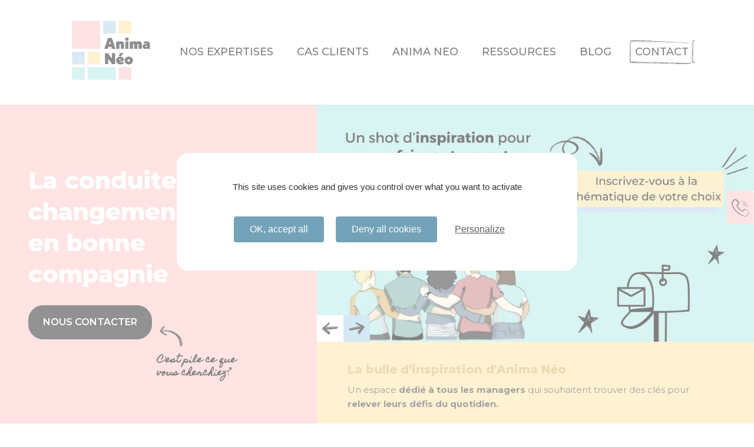

--- FILE ---
content_type: text/html; charset=UTF-8
request_url: https://www.animaneo.fr/
body_size: 15015
content:
<!DOCTYPE html>
<html lang="fr-FR">
<head>
<meta charset="UTF-8" />
<meta name="viewport" content="width=device-width" />
<meta http-equiv="x-ua-compatible" content="ie=edge,chrome=1">

<meta name='robots' content='index, follow, max-image-preview:large, max-snippet:-1, max-video-preview:-1' />

	<!-- This site is optimized with the Yoast SEO plugin v26.8 - https://yoast.com/product/yoast-seo-wordpress/ -->
	<title>Cabinet conseil conduite du changement Nantes, Paris | Animaneo</title>
	<meta name="description" content="Cabinet de conseil spécialisé dans la conduite du changement : transformation organisationnelle, digitale, managériale et culturelle et accompagnement de projets transformants. Cabinet à Paris et Nantes, intervention sur toute la France." />
	<link rel="canonical" href="https://www.animaneo.fr/" />
	<meta property="og:locale" content="fr_FR" />
	<meta property="og:type" content="website" />
	<meta property="og:title" content="Cabinet conseil conduite du changement Nantes, Paris | Animaneo" />
	<meta property="og:description" content="Cabinet de conseil spécialisé dans la conduite du changement : transformation organisationnelle, digitale, managériale et culturelle et accompagnement de projets transformants. Cabinet à Paris et Nantes, intervention sur toute la France." />
	<meta property="og:url" content="https://www.animaneo.fr/" />
	<meta property="og:site_name" content="Anima Néo" />
	<meta property="article:modified_time" content="2025-04-08T08:03:18+00:00" />
	<meta name="twitter:card" content="summary_large_image" />
	<script type="application/ld+json" class="yoast-schema-graph">{"@context":"https://schema.org","@graph":[{"@type":"WebPage","@id":"https://www.animaneo.fr/","url":"https://www.animaneo.fr/","name":"Cabinet conseil conduite du changement Nantes, Paris | Animaneo","isPartOf":{"@id":"https://www.animaneo.fr/#website"},"about":{"@id":"https://www.animaneo.fr/#organization"},"datePublished":"2021-07-26T09:25:05+00:00","dateModified":"2025-04-08T08:03:18+00:00","description":"Cabinet de conseil spécialisé dans la conduite du changement : transformation organisationnelle, digitale, managériale et culturelle et accompagnement de projets transformants. Cabinet à Paris et Nantes, intervention sur toute la France.","breadcrumb":{"@id":"https://www.animaneo.fr/#breadcrumb"},"inLanguage":"fr-FR","potentialAction":[{"@type":"ReadAction","target":["https://www.animaneo.fr/"]}]},{"@type":"BreadcrumbList","@id":"https://www.animaneo.fr/#breadcrumb","itemListElement":[{"@type":"ListItem","position":1,"name":"Accueil"}]},{"@type":"WebSite","@id":"https://www.animaneo.fr/#website","url":"https://www.animaneo.fr/","name":"Animaneo","description":"Co-pilote du changement","publisher":{"@id":"https://www.animaneo.fr/#organization"},"potentialAction":[{"@type":"SearchAction","target":{"@type":"EntryPoint","urlTemplate":"https://www.animaneo.fr/?s={search_term_string}"},"query-input":{"@type":"PropertyValueSpecification","valueRequired":true,"valueName":"search_term_string"}}],"inLanguage":"fr-FR"},{"@type":"Organization","@id":"https://www.animaneo.fr/#organization","name":"Anima Néo","url":"https://www.animaneo.fr/","logo":{"@type":"ImageObject","inLanguage":"fr-FR","@id":"https://www.animaneo.fr/#/schema/logo/image/","url":"https://www.animaneo.fr/wp-content/uploads/2021/09/logoPNG.png","contentUrl":"https://www.animaneo.fr/wp-content/uploads/2021/09/logoPNG.png","width":1104,"height":901,"caption":"Anima Néo"},"image":{"@id":"https://www.animaneo.fr/#/schema/logo/image/"},"sameAs":["https://www.linkedin.com/company/10933592/"]}]}</script>
	<!-- / Yoast SEO plugin. -->


<link rel="alternate" title="oEmbed (JSON)" type="application/json+oembed" href="https://www.animaneo.fr/wp-json/oembed/1.0/embed?url=https%3A%2F%2Fwww.animaneo.fr%2F" />
<link rel="alternate" title="oEmbed (XML)" type="text/xml+oembed" href="https://www.animaneo.fr/wp-json/oembed/1.0/embed?url=https%3A%2F%2Fwww.animaneo.fr%2F&#038;format=xml" />
<style id='wp-img-auto-sizes-contain-inline-css' type='text/css'>
img:is([sizes=auto i],[sizes^="auto," i]){contain-intrinsic-size:3000px 1500px}
/*# sourceURL=wp-img-auto-sizes-contain-inline-css */
</style>
<style id='wp-emoji-styles-inline-css' type='text/css'>

	img.wp-smiley, img.emoji {
		display: inline !important;
		border: none !important;
		box-shadow: none !important;
		height: 1em !important;
		width: 1em !important;
		margin: 0 0.07em !important;
		vertical-align: -0.1em !important;
		background: none !important;
		padding: 0 !important;
	}
/*# sourceURL=wp-emoji-styles-inline-css */
</style>
<style id='wp-block-library-inline-css' type='text/css'>
:root{--wp-block-synced-color:#7a00df;--wp-block-synced-color--rgb:122,0,223;--wp-bound-block-color:var(--wp-block-synced-color);--wp-editor-canvas-background:#ddd;--wp-admin-theme-color:#007cba;--wp-admin-theme-color--rgb:0,124,186;--wp-admin-theme-color-darker-10:#006ba1;--wp-admin-theme-color-darker-10--rgb:0,107,160.5;--wp-admin-theme-color-darker-20:#005a87;--wp-admin-theme-color-darker-20--rgb:0,90,135;--wp-admin-border-width-focus:2px}@media (min-resolution:192dpi){:root{--wp-admin-border-width-focus:1.5px}}.wp-element-button{cursor:pointer}:root .has-very-light-gray-background-color{background-color:#eee}:root .has-very-dark-gray-background-color{background-color:#313131}:root .has-very-light-gray-color{color:#eee}:root .has-very-dark-gray-color{color:#313131}:root .has-vivid-green-cyan-to-vivid-cyan-blue-gradient-background{background:linear-gradient(135deg,#00d084,#0693e3)}:root .has-purple-crush-gradient-background{background:linear-gradient(135deg,#34e2e4,#4721fb 50%,#ab1dfe)}:root .has-hazy-dawn-gradient-background{background:linear-gradient(135deg,#faaca8,#dad0ec)}:root .has-subdued-olive-gradient-background{background:linear-gradient(135deg,#fafae1,#67a671)}:root .has-atomic-cream-gradient-background{background:linear-gradient(135deg,#fdd79a,#004a59)}:root .has-nightshade-gradient-background{background:linear-gradient(135deg,#330968,#31cdcf)}:root .has-midnight-gradient-background{background:linear-gradient(135deg,#020381,#2874fc)}:root{--wp--preset--font-size--normal:16px;--wp--preset--font-size--huge:42px}.has-regular-font-size{font-size:1em}.has-larger-font-size{font-size:2.625em}.has-normal-font-size{font-size:var(--wp--preset--font-size--normal)}.has-huge-font-size{font-size:var(--wp--preset--font-size--huge)}.has-text-align-center{text-align:center}.has-text-align-left{text-align:left}.has-text-align-right{text-align:right}.has-fit-text{white-space:nowrap!important}#end-resizable-editor-section{display:none}.aligncenter{clear:both}.items-justified-left{justify-content:flex-start}.items-justified-center{justify-content:center}.items-justified-right{justify-content:flex-end}.items-justified-space-between{justify-content:space-between}.screen-reader-text{border:0;clip-path:inset(50%);height:1px;margin:-1px;overflow:hidden;padding:0;position:absolute;width:1px;word-wrap:normal!important}.screen-reader-text:focus{background-color:#ddd;clip-path:none;color:#444;display:block;font-size:1em;height:auto;left:5px;line-height:normal;padding:15px 23px 14px;text-decoration:none;top:5px;width:auto;z-index:100000}html :where(.has-border-color){border-style:solid}html :where([style*=border-top-color]){border-top-style:solid}html :where([style*=border-right-color]){border-right-style:solid}html :where([style*=border-bottom-color]){border-bottom-style:solid}html :where([style*=border-left-color]){border-left-style:solid}html :where([style*=border-width]){border-style:solid}html :where([style*=border-top-width]){border-top-style:solid}html :where([style*=border-right-width]){border-right-style:solid}html :where([style*=border-bottom-width]){border-bottom-style:solid}html :where([style*=border-left-width]){border-left-style:solid}html :where(img[class*=wp-image-]){height:auto;max-width:100%}:where(figure){margin:0 0 1em}html :where(.is-position-sticky){--wp-admin--admin-bar--position-offset:var(--wp-admin--admin-bar--height,0px)}@media screen and (max-width:600px){html :where(.is-position-sticky){--wp-admin--admin-bar--position-offset:0px}}

/*# sourceURL=wp-block-library-inline-css */
</style><style id='global-styles-inline-css' type='text/css'>
:root{--wp--preset--aspect-ratio--square: 1;--wp--preset--aspect-ratio--4-3: 4/3;--wp--preset--aspect-ratio--3-4: 3/4;--wp--preset--aspect-ratio--3-2: 3/2;--wp--preset--aspect-ratio--2-3: 2/3;--wp--preset--aspect-ratio--16-9: 16/9;--wp--preset--aspect-ratio--9-16: 9/16;--wp--preset--color--black: #000000;--wp--preset--color--cyan-bluish-gray: #abb8c3;--wp--preset--color--white: #ffffff;--wp--preset--color--pale-pink: #f78da7;--wp--preset--color--vivid-red: #cf2e2e;--wp--preset--color--luminous-vivid-orange: #ff6900;--wp--preset--color--luminous-vivid-amber: #fcb900;--wp--preset--color--light-green-cyan: #7bdcb5;--wp--preset--color--vivid-green-cyan: #00d084;--wp--preset--color--pale-cyan-blue: #8ed1fc;--wp--preset--color--vivid-cyan-blue: #0693e3;--wp--preset--color--vivid-purple: #9b51e0;--wp--preset--gradient--vivid-cyan-blue-to-vivid-purple: linear-gradient(135deg,rgb(6,147,227) 0%,rgb(155,81,224) 100%);--wp--preset--gradient--light-green-cyan-to-vivid-green-cyan: linear-gradient(135deg,rgb(122,220,180) 0%,rgb(0,208,130) 100%);--wp--preset--gradient--luminous-vivid-amber-to-luminous-vivid-orange: linear-gradient(135deg,rgb(252,185,0) 0%,rgb(255,105,0) 100%);--wp--preset--gradient--luminous-vivid-orange-to-vivid-red: linear-gradient(135deg,rgb(255,105,0) 0%,rgb(207,46,46) 100%);--wp--preset--gradient--very-light-gray-to-cyan-bluish-gray: linear-gradient(135deg,rgb(238,238,238) 0%,rgb(169,184,195) 100%);--wp--preset--gradient--cool-to-warm-spectrum: linear-gradient(135deg,rgb(74,234,220) 0%,rgb(151,120,209) 20%,rgb(207,42,186) 40%,rgb(238,44,130) 60%,rgb(251,105,98) 80%,rgb(254,248,76) 100%);--wp--preset--gradient--blush-light-purple: linear-gradient(135deg,rgb(255,206,236) 0%,rgb(152,150,240) 100%);--wp--preset--gradient--blush-bordeaux: linear-gradient(135deg,rgb(254,205,165) 0%,rgb(254,45,45) 50%,rgb(107,0,62) 100%);--wp--preset--gradient--luminous-dusk: linear-gradient(135deg,rgb(255,203,112) 0%,rgb(199,81,192) 50%,rgb(65,88,208) 100%);--wp--preset--gradient--pale-ocean: linear-gradient(135deg,rgb(255,245,203) 0%,rgb(182,227,212) 50%,rgb(51,167,181) 100%);--wp--preset--gradient--electric-grass: linear-gradient(135deg,rgb(202,248,128) 0%,rgb(113,206,126) 100%);--wp--preset--gradient--midnight: linear-gradient(135deg,rgb(2,3,129) 0%,rgb(40,116,252) 100%);--wp--preset--font-size--small: 13px;--wp--preset--font-size--medium: 20px;--wp--preset--font-size--large: 36px;--wp--preset--font-size--x-large: 42px;--wp--preset--spacing--20: 0.44rem;--wp--preset--spacing--30: 0.67rem;--wp--preset--spacing--40: 1rem;--wp--preset--spacing--50: 1.5rem;--wp--preset--spacing--60: 2.25rem;--wp--preset--spacing--70: 3.38rem;--wp--preset--spacing--80: 5.06rem;--wp--preset--shadow--natural: 6px 6px 9px rgba(0, 0, 0, 0.2);--wp--preset--shadow--deep: 12px 12px 50px rgba(0, 0, 0, 0.4);--wp--preset--shadow--sharp: 6px 6px 0px rgba(0, 0, 0, 0.2);--wp--preset--shadow--outlined: 6px 6px 0px -3px rgb(255, 255, 255), 6px 6px rgb(0, 0, 0);--wp--preset--shadow--crisp: 6px 6px 0px rgb(0, 0, 0);}:where(.is-layout-flex){gap: 0.5em;}:where(.is-layout-grid){gap: 0.5em;}body .is-layout-flex{display: flex;}.is-layout-flex{flex-wrap: wrap;align-items: center;}.is-layout-flex > :is(*, div){margin: 0;}body .is-layout-grid{display: grid;}.is-layout-grid > :is(*, div){margin: 0;}:where(.wp-block-columns.is-layout-flex){gap: 2em;}:where(.wp-block-columns.is-layout-grid){gap: 2em;}:where(.wp-block-post-template.is-layout-flex){gap: 1.25em;}:where(.wp-block-post-template.is-layout-grid){gap: 1.25em;}.has-black-color{color: var(--wp--preset--color--black) !important;}.has-cyan-bluish-gray-color{color: var(--wp--preset--color--cyan-bluish-gray) !important;}.has-white-color{color: var(--wp--preset--color--white) !important;}.has-pale-pink-color{color: var(--wp--preset--color--pale-pink) !important;}.has-vivid-red-color{color: var(--wp--preset--color--vivid-red) !important;}.has-luminous-vivid-orange-color{color: var(--wp--preset--color--luminous-vivid-orange) !important;}.has-luminous-vivid-amber-color{color: var(--wp--preset--color--luminous-vivid-amber) !important;}.has-light-green-cyan-color{color: var(--wp--preset--color--light-green-cyan) !important;}.has-vivid-green-cyan-color{color: var(--wp--preset--color--vivid-green-cyan) !important;}.has-pale-cyan-blue-color{color: var(--wp--preset--color--pale-cyan-blue) !important;}.has-vivid-cyan-blue-color{color: var(--wp--preset--color--vivid-cyan-blue) !important;}.has-vivid-purple-color{color: var(--wp--preset--color--vivid-purple) !important;}.has-black-background-color{background-color: var(--wp--preset--color--black) !important;}.has-cyan-bluish-gray-background-color{background-color: var(--wp--preset--color--cyan-bluish-gray) !important;}.has-white-background-color{background-color: var(--wp--preset--color--white) !important;}.has-pale-pink-background-color{background-color: var(--wp--preset--color--pale-pink) !important;}.has-vivid-red-background-color{background-color: var(--wp--preset--color--vivid-red) !important;}.has-luminous-vivid-orange-background-color{background-color: var(--wp--preset--color--luminous-vivid-orange) !important;}.has-luminous-vivid-amber-background-color{background-color: var(--wp--preset--color--luminous-vivid-amber) !important;}.has-light-green-cyan-background-color{background-color: var(--wp--preset--color--light-green-cyan) !important;}.has-vivid-green-cyan-background-color{background-color: var(--wp--preset--color--vivid-green-cyan) !important;}.has-pale-cyan-blue-background-color{background-color: var(--wp--preset--color--pale-cyan-blue) !important;}.has-vivid-cyan-blue-background-color{background-color: var(--wp--preset--color--vivid-cyan-blue) !important;}.has-vivid-purple-background-color{background-color: var(--wp--preset--color--vivid-purple) !important;}.has-black-border-color{border-color: var(--wp--preset--color--black) !important;}.has-cyan-bluish-gray-border-color{border-color: var(--wp--preset--color--cyan-bluish-gray) !important;}.has-white-border-color{border-color: var(--wp--preset--color--white) !important;}.has-pale-pink-border-color{border-color: var(--wp--preset--color--pale-pink) !important;}.has-vivid-red-border-color{border-color: var(--wp--preset--color--vivid-red) !important;}.has-luminous-vivid-orange-border-color{border-color: var(--wp--preset--color--luminous-vivid-orange) !important;}.has-luminous-vivid-amber-border-color{border-color: var(--wp--preset--color--luminous-vivid-amber) !important;}.has-light-green-cyan-border-color{border-color: var(--wp--preset--color--light-green-cyan) !important;}.has-vivid-green-cyan-border-color{border-color: var(--wp--preset--color--vivid-green-cyan) !important;}.has-pale-cyan-blue-border-color{border-color: var(--wp--preset--color--pale-cyan-blue) !important;}.has-vivid-cyan-blue-border-color{border-color: var(--wp--preset--color--vivid-cyan-blue) !important;}.has-vivid-purple-border-color{border-color: var(--wp--preset--color--vivid-purple) !important;}.has-vivid-cyan-blue-to-vivid-purple-gradient-background{background: var(--wp--preset--gradient--vivid-cyan-blue-to-vivid-purple) !important;}.has-light-green-cyan-to-vivid-green-cyan-gradient-background{background: var(--wp--preset--gradient--light-green-cyan-to-vivid-green-cyan) !important;}.has-luminous-vivid-amber-to-luminous-vivid-orange-gradient-background{background: var(--wp--preset--gradient--luminous-vivid-amber-to-luminous-vivid-orange) !important;}.has-luminous-vivid-orange-to-vivid-red-gradient-background{background: var(--wp--preset--gradient--luminous-vivid-orange-to-vivid-red) !important;}.has-very-light-gray-to-cyan-bluish-gray-gradient-background{background: var(--wp--preset--gradient--very-light-gray-to-cyan-bluish-gray) !important;}.has-cool-to-warm-spectrum-gradient-background{background: var(--wp--preset--gradient--cool-to-warm-spectrum) !important;}.has-blush-light-purple-gradient-background{background: var(--wp--preset--gradient--blush-light-purple) !important;}.has-blush-bordeaux-gradient-background{background: var(--wp--preset--gradient--blush-bordeaux) !important;}.has-luminous-dusk-gradient-background{background: var(--wp--preset--gradient--luminous-dusk) !important;}.has-pale-ocean-gradient-background{background: var(--wp--preset--gradient--pale-ocean) !important;}.has-electric-grass-gradient-background{background: var(--wp--preset--gradient--electric-grass) !important;}.has-midnight-gradient-background{background: var(--wp--preset--gradient--midnight) !important;}.has-small-font-size{font-size: var(--wp--preset--font-size--small) !important;}.has-medium-font-size{font-size: var(--wp--preset--font-size--medium) !important;}.has-large-font-size{font-size: var(--wp--preset--font-size--large) !important;}.has-x-large-font-size{font-size: var(--wp--preset--font-size--x-large) !important;}
/*# sourceURL=global-styles-inline-css */
</style>

<style id='classic-theme-styles-inline-css' type='text/css'>
/*! This file is auto-generated */
.wp-block-button__link{color:#fff;background-color:#32373c;border-radius:9999px;box-shadow:none;text-decoration:none;padding:calc(.667em + 2px) calc(1.333em + 2px);font-size:1.125em}.wp-block-file__button{background:#32373c;color:#fff;text-decoration:none}
/*# sourceURL=/wp-includes/css/classic-themes.min.css */
</style>
<link rel='stylesheet' id='contact-form-7-css' href='https://www.animaneo.fr/wp-content/plugins/contact-form-7/includes/css/styles.css?ver=6.1.4' type='text/css' media='all' />
<link rel='stylesheet' id='wpcf7-redirect-script-frontend-css' href='https://www.animaneo.fr/wp-content/plugins/wpcf7-redirect/build/assets/frontend-script.css?ver=2c532d7e2be36f6af233' type='text/css' media='all' />
<link rel='stylesheet' id='animaneo-style-css' href='https://www.animaneo.fr/wp-content/themes/animaneo/style.css?ver=6.9' type='text/css' media='all' />
<link rel='stylesheet' id='style_animaneo-css' href='https://www.animaneo.fr/wp-content/themes/animaneo/style_animaneo.css' type='text/css' media='all' />
<link rel='stylesheet' id='sib-front-css-css' href='https://www.animaneo.fr/wp-content/plugins/mailin/css/mailin-front.css?ver=6.9' type='text/css' media='all' />
<script type="text/javascript" src="https://www.animaneo.fr/wp-includes/js/jquery/jquery.min.js?ver=3.7.1" id="jquery-core-js"></script>
<script type="text/javascript" src="https://www.animaneo.fr/wp-includes/js/jquery/jquery-migrate.min.js?ver=3.4.1" id="jquery-migrate-js"></script>
<script type="text/javascript" id="sib-front-js-js-extra">
/* <![CDATA[ */
var sibErrMsg = {"invalidMail":"Veuillez entrer une adresse e-mail valide.","requiredField":"Veuillez compl\u00e9ter les champs obligatoires.","invalidDateFormat":"Veuillez entrer une date valide.","invalidSMSFormat":"Veuillez entrer une num\u00e9ro de t\u00e9l\u00e9phone valide."};
var ajax_sib_front_object = {"ajax_url":"https://www.animaneo.fr/wp-admin/admin-ajax.php","ajax_nonce":"841af2cdf4","flag_url":"https://www.animaneo.fr/wp-content/plugins/mailin/img/flags/"};
//# sourceURL=sib-front-js-js-extra
/* ]]> */
</script>
<script type="text/javascript" src="https://www.animaneo.fr/wp-content/plugins/mailin/js/mailin-front.js?ver=1769635630" id="sib-front-js-js"></script>
<link rel="https://api.w.org/" href="https://www.animaneo.fr/wp-json/" /><link rel="alternate" title="JSON" type="application/json" href="https://www.animaneo.fr/wp-json/wp/v2/pages/5" /><!-- Matomo --><script type="text/javascript">
/* <![CDATA[ */
(function () {
function initTracking() {
var _paq = window._paq = window._paq || [];
_paq.push(['enableJSErrorTracking']);_paq.push(['trackPageView']);_paq.push(['enableLinkTracking']);_paq.push(['alwaysUseSendBeacon']);_paq.push(['setTrackerUrl', "\/\/www.animaneo.fr\/wp-content\/plugins\/matomo\/app\/matomo.php"]);_paq.push(['setSiteId', '1']);var d=document, g=d.createElement('script'), s=d.getElementsByTagName('script')[0];
g.type='text/javascript'; g.async=true; g.src="\/\/www.animaneo.fr\/wp-content\/uploads\/matomo\/matomo.js"; s.parentNode.insertBefore(g,s);
}
if (document.prerendering) {
	document.addEventListener('prerenderingchange', initTracking, {once: true});
} else {
	initTracking();
}
})();
/* ]]> */
</script>
<!-- End Matomo Code --><link rel="icon" href="https://www.animaneo.fr/wp-content/uploads/2021/08/pic_menu_logoPetit.png" sizes="32x32" />
<link rel="icon" href="https://www.animaneo.fr/wp-content/uploads/2021/08/pic_menu_logoPetit.png" sizes="192x192" />
<link rel="apple-touch-icon" href="https://www.animaneo.fr/wp-content/uploads/2021/08/pic_menu_logoPetit.png" />
<meta name="msapplication-TileImage" content="https://www.animaneo.fr/wp-content/uploads/2021/08/pic_menu_logoPetit.png" />
<script type="text/javascript" src="https://www.animaneo.fr/wp-content/themes/animaneo/animaneo_js/tarteaucitron/tarteaucitron.js"></script>
    <script type="text/javascript">
tarteaucitron.init({
	"privacyUrl": "", /* Privacy policy url */
	"hashtag": "#tarteaucitron", /* Open the panel with this hashtag */
	"cookieName": "tarteaucitron", /* Cookie name */
	"orientation": "middle", /* Banner position (top - bottom) */			
	"showAlertSmall": false, /* Show the small banner on bottom right */
	"cookieslist": false, /* Show the cookie list */
	"showIcon": false, /* Show cookie icon to manage cookies */
	"iconPosition": "BottomRight", /* BottomRight, BottomLeft, TopRight and TopLeft */
	"adblocker": false, /* Show a Warning if an adblocker is detected */
	"DenyAllCta" : true, /* Show the deny all button */
	"AcceptAllCta" : true, /* Show the accept all button when highPrivacy on */
	"highPrivacy": true, /* HIGHLY RECOMMANDED Disable auto consent */
	"handleBrowserDNTRequest": false, /* If Do Not Track == 1, disallow all */
	"removeCredit": false, /* Remove credit link */
	"moreInfoLink": true, /* Show more info link */
	"useExternalCss": false, /* If false, the tarteaucitron.css file will be loaded */
	"useExternalJs": false, /* If false, the tarteaucitron.js file will be loaded */
	//"cookieDomain": ".my-multisite-domaine.fr", /* Shared cookie for multisite */
	"readmoreLink": "", /* Change the default readmore link */
	"mandatory": true, /* Show a message about mandatory cookies */
});
    </script>
</head>
<body class="home wp-singular page-template page-template-modele_homepage page-template-modele_homepage-php page page-id-5 wp-theme-animaneo">
<a href="https://www.animaneo.fr/contact/"class="push">
	<div class="push_image"><img src="https://www.animaneo.fr/wp-content/themes/animaneo/animaneo_img/pic_home_pictoOnSappelle.png" alt=""></div>
	<div class="push_text">
		<p>On s'appelle ?</p>
	</div>
</a>
<div id="wrapper" class="hfeed">
<header id="header">
	<nav id="menu-mobile">
		<div class="menu-mobile_icone">
			<div class="icone"><span></span></div>
		</div>
		<aside id="widget_header_navtop" class="widget widget_header_navtop widget_nav_menu"><div class="menu-menu-principal-container"><ul id="menu-menu-principal" class="menu"><li id="menu-item-1328" class="menu-item menu-item-type-post_type menu-item-object-page menu-item-has-children menu-item-1328"><a href="https://www.animaneo.fr/nos-expertises/">Nos expertises</a>
<ul class="sub-menu">
	<li id="menu-item-13060" class="menu-item menu-item-type-post_type menu-item-object-page menu-item-13060"><a href="https://www.animaneo.fr/conseil-en-transformation/">Conseil en transformation</a></li>
	<li id="menu-item-1294" class="menu-item menu-item-type-post_type menu-item-object-expertises menu-item-1294"><a href="https://www.animaneo.fr/expertises/agilite/">Agilité</a></li>
	<li id="menu-item-1265" class="menu-item menu-item-type-post_type menu-item-object-expertises menu-item-1265"><a href="https://www.animaneo.fr/expertises/coaching/">Coaching</a></li>
	<li id="menu-item-1499" class="menu-item menu-item-type-post_type menu-item-object-expertises menu-item-1499"><a href="https://www.animaneo.fr/expertises/les-communautes-en-entreprises/">Communautés en entreprise</a></li>
	<li id="menu-item-1266" class="menu-item menu-item-type-post_type menu-item-object-expertises menu-item-1266"><a href="https://www.animaneo.fr/expertises/design-thinking/">Design thinking</a></li>
	<li id="menu-item-1264" class="menu-item menu-item-type-post_type menu-item-object-expertises menu-item-1264"><a href="https://www.animaneo.fr/expertises/fusion-acquisition/">Fusion-Acquisition</a></li>
	<li id="menu-item-6720" class="menu-item menu-item-type-post_type menu-item-object-expertises menu-item-6720"><a href="https://www.animaneo.fr/expertises/la-fresque-de-la-transformation-atelier-codir/">Fresque de la Transformation</a></li>
</ul>
</li>
<li id="menu-item-6722" class="menu-item menu-item-type-post_type menu-item-object-page menu-item-6722"><a href="https://www.animaneo.fr/cas-clients/">Cas clients</a></li>
<li id="menu-item-612" class="menu-item menu-item-type-post_type menu-item-object-page menu-item-has-children menu-item-612"><a href="https://www.animaneo.fr/anima-neo/">Anima Neo</a>
<ul class="sub-menu">
	<li id="menu-item-158" class="menu-item menu-item-type-post_type menu-item-object-page menu-item-158"><a href="https://www.animaneo.fr/histoire-animaneo/">Histoire d’Anima Néo</a></li>
	<li id="menu-item-399" class="menu-item menu-item-type-post_type menu-item-object-page menu-item-399"><a href="https://www.animaneo.fr/equipe/">Equipe</a></li>
	<li id="menu-item-605" class="menu-item menu-item-type-post_type menu-item-object-page menu-item-605"><a href="https://www.animaneo.fr/manifeste/">Manifeste</a></li>
	<li id="menu-item-1822" class="menu-item menu-item-type-post_type menu-item-object-page menu-item-1822"><a href="https://www.animaneo.fr/notre-culture-book/">Culture Book</a></li>
</ul>
</li>
<li id="menu-item-8741" class="menu-item menu-item-type-post_type menu-item-object-page menu-item-8741"><a href="https://www.animaneo.fr/anima-neo/ressources/">Ressources</a></li>
<li id="menu-item-143" class="blog menu-item menu-item-type-post_type menu-item-object-page menu-item-143"><a href="https://www.animaneo.fr/blog/">Blog</a></li>
<li id="menu-item-170" class="menu-item menu-item-type-post_type menu-item-object-page menu-item-170"><a href="https://www.animaneo.fr/contact/">Contact</a></li>
</ul></div></aside>	</nav>
			<div id="logo">
			<a href="https://www.animaneo.fr/" title="Anima Néo" rel="Anima Néo ">
				<img src="https://www.animaneo.fr/wp-content/themes/animaneo/animaneo_img/logo.svg" alt="Anima Néo" class="large_logo"/>
			</a>
		</div>
		
	<nav id="menu">
		<aside id="widget_header_navtop" class="widget widget_header_navtop widget_nav_menu"><div class="menu-menu-principal-container"><ul id="menu-menu-principal-1" class="menu"><li class="menu-item menu-item-type-post_type menu-item-object-page menu-item-has-children menu-item-1328"><a href="https://www.animaneo.fr/nos-expertises/">Nos expertises</a>
<ul class="sub-menu">
	<li class="menu-item menu-item-type-post_type menu-item-object-page menu-item-13060"><a href="https://www.animaneo.fr/conseil-en-transformation/">Conseil en transformation</a></li>
	<li class="menu-item menu-item-type-post_type menu-item-object-expertises menu-item-1294"><a href="https://www.animaneo.fr/expertises/agilite/">Agilité</a></li>
	<li class="menu-item menu-item-type-post_type menu-item-object-expertises menu-item-1265"><a href="https://www.animaneo.fr/expertises/coaching/">Coaching</a></li>
	<li class="menu-item menu-item-type-post_type menu-item-object-expertises menu-item-1499"><a href="https://www.animaneo.fr/expertises/les-communautes-en-entreprises/">Communautés en entreprise</a></li>
	<li class="menu-item menu-item-type-post_type menu-item-object-expertises menu-item-1266"><a href="https://www.animaneo.fr/expertises/design-thinking/">Design thinking</a></li>
	<li class="menu-item menu-item-type-post_type menu-item-object-expertises menu-item-1264"><a href="https://www.animaneo.fr/expertises/fusion-acquisition/">Fusion-Acquisition</a></li>
	<li class="menu-item menu-item-type-post_type menu-item-object-expertises menu-item-6720"><a href="https://www.animaneo.fr/expertises/la-fresque-de-la-transformation-atelier-codir/">Fresque de la Transformation</a></li>
</ul>
</li>
<li class="menu-item menu-item-type-post_type menu-item-object-page menu-item-6722"><a href="https://www.animaneo.fr/cas-clients/">Cas clients</a></li>
<li class="menu-item menu-item-type-post_type menu-item-object-page menu-item-has-children menu-item-612"><a href="https://www.animaneo.fr/anima-neo/">Anima Neo</a>
<ul class="sub-menu">
	<li class="menu-item menu-item-type-post_type menu-item-object-page menu-item-158"><a href="https://www.animaneo.fr/histoire-animaneo/">Histoire d’Anima Néo</a></li>
	<li class="menu-item menu-item-type-post_type menu-item-object-page menu-item-399"><a href="https://www.animaneo.fr/equipe/">Equipe</a></li>
	<li class="menu-item menu-item-type-post_type menu-item-object-page menu-item-605"><a href="https://www.animaneo.fr/manifeste/">Manifeste</a></li>
	<li class="menu-item menu-item-type-post_type menu-item-object-page menu-item-1822"><a href="https://www.animaneo.fr/notre-culture-book/">Culture Book</a></li>
</ul>
</li>
<li class="menu-item menu-item-type-post_type menu-item-object-page menu-item-8741"><a href="https://www.animaneo.fr/anima-neo/ressources/">Ressources</a></li>
<li class="blog menu-item menu-item-type-post_type menu-item-object-page menu-item-143"><a href="https://www.animaneo.fr/blog/">Blog</a></li>
<li class="menu-item menu-item-type-post_type menu-item-object-page menu-item-170"><a href="https://www.animaneo.fr/contact/">Contact</a></li>
</ul></div></aside>	</nav>
</header>
<section id="main">

<script>
jQuery(function($) { 
var logo = $(".large_logo"); 

$(window).scroll(function() {
var scroll = $(window).scrollTop();
    if (scroll >= 200) {
      if(!logo.hasClass("small_logo")) {
        logo.hide();
        logo.removeClass('large_logo').addClass("small_logo").fadeIn( "slow");
		logo.attr({src:"https://www.animaneo.fr/wp-content/themes/animaneo/animaneo_img/pic_menu_logoPetit.png"});
      }
    } else {
      if(!logo.hasClass("large_logo")) {
        logo.hide();
        logo.removeClass("small_logo").addClass('large_logo').fadeIn( "slow");
		logo.attr({src:"https://www.animaneo.fr/wp-content/themes/animaneo/animaneo_img/logo.svg"});
      }
    }
});
});


</script><section id="page_5" class="main-section post-5 page type-page status-publish hentry">
    <section id="homepage_slider">
        <div class="bloc_left">
            <div id="bloc_left_content">
				<h1><p>La conduite du changement,<br />en bonne compagnie</p></h1>
				<a href="https://www.animaneo.fr/contact/" class="anim_button">Nous contacter
					<img src="https://www.animaneo.fr/wp-content/themes/animaneo/animaneo_img/pic_home_flecheNousContacter.png" alt="" class="scribing_header">
				</a>
			</div>
        </div>
        <div class="bloc_right">
            <div class="bloc_right_slider" id="catch_homepage_slider">
									<article class="item_slide">
						<section class="item_slide_wrapp">
							<div class="item_slide_image" style="background: center / cover url('https://www.animaneo.fr/wp-content/uploads/2025/04/Bulle-inspiration-site-2.webp'">
																	<a class="item_slide_link" href="https://www.animaneo.fr/bulle-dinspiration/"></a>
								    
							</div>
							<div class="item_slide_text">
								<div class="item_slide_text_content">
									<h2>La bulle d'inspiration d'Anima Néo										<!-- <img src="https://www.animaneo.fr/wp-content/themes/animaneo/animaneo_img/pic_home_flecheChangement.png" alt="" class="scribing_header">
										<img src="https://www.animaneo.fr/wp-content/themes/animaneo/animaneo_img/pic_home_souligneChangement.png" alt="" class="scribing_header"> -->
									</h2>
									<p><div class="ewa-rteLine">Un espace <strong>dédié à tous les managers</strong> qui souhaitent trouver des clés pour <strong>relever leurs défis du quotidien.</strong></div>
<div> </div>
<div class="ewa-rteLine">Le principe est simple : <strong>choisissez une thématique</strong> qui vous parle, <strong>inscrivez-vous</strong> et <strong>recevez pendant 4 semaines du contenu exclusif</strong> – articles, outils pratiques, retours d'expérience, autres inspirations…</div>
<div class="ewa-rteLine">Et c’est<strong> 100 % gratuit !</strong></div></p>
								</div>
							</div>
						</section>
					</article>
													<article class="item_slide">
						<section class="item_slide_wrapp">
							<div class="item_slide_image" style="background: center / cover url('https://www.animaneo.fr/wp-content/uploads/2022/02/Visuel_carrousel_livreblanc-1.png'">
																	<a class="item_slide_link" href="https://www.animaneo.fr/expertises/les-communautes-en-entreprises"></a>
								                      
							</div>
							<div class="item_slide_text">
								<div class="item_slide_text_content">
									<h2>Livre blanc : les communautés en entreprise !</h2>
									<p><p>Après 3 webinaires sur le sujet et plusieurs mois de travail, nous sommes heureux de vous partager notre<strong> livre blanc « Les communautés d’entreprise : au cœur de la performance des organisations ! ».</strong></p>
<p>N’attendez plus, découvrez son contenu <a href="https://www.animaneo.fr/expertises/les-communautes-en-entreprises/">ICI</a></p></p>
								</div>
							</div>
						</section>
					</article>
													<article class="item_slide">
						<section class="item_slide_wrapp">
							<div class="item_slide_image" style="background: center / cover url('https://www.animaneo.fr/wp-content/uploads/2022/03/275789193_1296893684049615_5072717774458780499_n-1.webp'">
																	<a class="item_slide_link" href="https://www.animaneo.fr/notre-culture-book/"></a>
								                      
							</div>
							<div class="item_slide_text">
								<div class="item_slide_text_content">
									<h2>Notre culture book</h2>
									<p><p><strong>Vous l'attendiez ? Le voici !!</strong></p>
<p>Dans ces 24 pages, découvrez nos <strong>valeurs fondamentales</strong>, notre <strong>état d'esprit</strong> ainsi que nos <strong>leviers.</strong></p>
<p>N'hésitez pas à le <a href="https://www.animaneo.fr/notre-culture-book/" target="_blank" rel="noopener">télécharger</a> et entrez un peu plus dans notre univers.</p></p>
								</div>
							</div>
						</section>
					</article>
													<article class="item_slide">
						<section class="item_slide_wrapp">
							<div class="item_slide_image" style="background: center / cover url('https://www.animaneo.fr/wp-content/uploads/2022/06/carroussel-agilite.jpg'">
																	<a class="item_slide_link" href="https://www.animaneo.fr/expertises/agilite/"></a>
								                      
							</div>
							<div class="item_slide_text">
								<div class="item_slide_text_content">
									<h2>Nos experts agiles</h2>
									<p><p>Pour faire face à la pénurie de talents, nous mettons les nôtres à votre disposition pour faire <strong>avancer vos projets</strong>, <strong>renforcer vos équipes</strong> et vous permettre <strong>d’atteindre vos objectifs</strong>. Leurs valeurs : <strong>créativité</strong>,<strong> importance du résultat</strong> et <strong>considération de l’humain</strong>.</p></p>
								</div>
							</div>
						</section>
					</article>
													<article class="item_slide">
						<section class="item_slide_wrapp">
							<div class="item_slide_image" style="background: center / cover url('https://www.animaneo.fr/wp-content/uploads/2021/09/20180524-105814-960-1.jpg'">
																	<a class="item_slide_link" href="https://www.animaneo.fr/transformation-manageriale/"></a>
								                      
							</div>
							<div class="item_slide_text">
								<div class="item_slide_text_content">
									<h2>Changez vos pratiques managériales</h2>
									<p><p><strong>La transformation managériale</strong> est une application opérationnelle d'un changement culturel dans l’entreprise. Parce que les actes ont souvent plus de poids que les bonnes intentions. Surtout s’ils sont portés par des managers, pour <strong>montrer l’exemple</strong> et <strong>inspirer le changement</strong> à l’ensemble des collaborateurs de l’entreprise.</p></p>
								</div>
							</div>
						</section>
					</article>
				            </div>
        </div>
    </section>
    <section id="homepage_missions">
        <div class="max-width">
            <div class="title_scribing">
                <h2>Et concrètement ?                <img src="https://www.animaneo.fr/wp-content/themes/animaneo/animaneo_img/pic_home_souligneConcretement.png" alt="" class="scribing_header">
            </h2>
                <img class="scribing_header" src="" alt="">
            </div>
            <p><p>Nous avons pour mission d’accompagner et guider les entreprises dans leurs projets de transformation, quelle que soit leur nature.</p>
<p>&nbsp;</p>
<p>Ce qui implique d’intervenir sur plusieurs dimensions : </p></p>
            <div class="missions">
                                    <a href="https://www.animaneo.fr/transformation-manageriale/" class="missions_item">
                        <div>
                            <h3>Dimension managériale</h3>
                            <p><p>Accompagner les dirigeants et les managers dans l’évolution de leurs <strong>postures et pratiques managériales.</strong></p></p>
                        </div>
                    </a>
                                                    <a href="https://www.animaneo.fr/transformation-organisationnelle/" class="missions_item">
                        <div>
                            <h3>Dimension organisationnelle</h3>
                            <p><p>Anticiper les <strong>impacts organisationnels</strong> des transformations dans l’entreprise et aider à mettre en oeuvre les ajustements nécessaires.</p></p>
                        </div>
                    </a>
                                                    <a href="https://www.animaneo.fr/transformation-culturelle/" class="missions_item">
                        <div>
                            <h3>Dimension culturelle</h3>
                            <p><p>Accompagner l'évolution culturelle de l'entreprise pour favoriser le développement d'un <strong>état d'esprit</strong> et de <strong>valeurs communes</strong> au profit de <strong>la cohésion </strong>et de<strong> l'engagement</strong>.</p></p>
                        </div>
                    </a>
                                                    <a href="https://www.animaneo.fr/projets-transformants/" class="missions_item">
                        <div>
                            <h3>Dimension projet</h3>
                            <p><p>Piloter et mettre en action les <strong>projets transformants</strong> des entreprises en favorisant la mise en œuvre de <strong>nouvelles pratiques</strong>.</p></p>
                        </div>
                        <img src="https://www.animaneo.fr/wp-content/themes/animaneo/animaneo_img/pic_home_dessin.png" alt="" class="scribing_header">
                    </a>
                            </div>     
        </div>
    </section>
    <section id="homepage_equipe">
            <div class="equipe_top">
                <div class="max-width">
                    <div class="title_scribing">
                        <h2>Encore un cabinet de conseil aux entreprises ?                        <img src="https://www.animaneo.fr/wp-content/themes/animaneo/animaneo_img/pic_home_flecheOhNon.png" alt="" class="scribing_header">
                        </h2>
                    </div>
                    <div class="equipe_top_text">
                        <p><p>Pas vraiment, même si notre code NAF dit le contraire. <br />Nous portons haut et fort une <strong>vision humaine</strong> et résolument <strong>collaborative des projets de transformation</strong>.</p>
<p>&nbsp;</p>
<p>Nous refusons d’avoir des prestations packagées et sur étagère, plus adaptées aux contraintes des cabinets de conseil qu’aux besoins réels des entreprises.</p>
<p>&nbsp;</p>
<p>Chaque projet de transformation est unique et ne devrait pas avoir à rentrer dans des cases. </p>
<p>&nbsp;</p>
<p>Vous voulez tout savoir de notre vision ?</p></p>
                        <a href="https://www.animaneo.fr/manifeste/" class="anim_button">Lire notre manifeste</a>
                    </div>
                </div>
            </div>
            <div class="equipe_bottom">
                <div class="max-width">
                    <div class="equipe_bottom_text">
                        <h2>Les animistes</h2>
                        <p><p>Aux armées de consultants interchangeables, nous préférons une équipe aux profils marqués qui nourrissent une <strong>culture de la proximité avec nos clients.</strong></p>
<p>Les <strong>expériences et caractères complémentaires</strong> de chaque animiste constituent le socle d'une approche, de valeurs et d’un état d’esprit commun.</p></p>
                        <a href=" https://www.animaneo.fr/equipe/" class="anim_button">Faisons connaissance !</a>
                        <img src="https://www.animaneo.fr/wp-content/themes/animaneo/animaneo_img/pic_home_etoile.png" alt="" class="scribing_header">
                    </div>
                    <div class="equipe_bottom_image" style="background:center / cover url('https://www.animaneo.fr/wp-content/uploads/2023/07/Animaneo_Team-scaled.jpg')">
                    </div>
                </div>
            </div>
    </section>
        <section id="homepage_references" class="max-width">
        <div class="title_scribing">
            <h2>Références</h2>
            <img src="https://www.animaneo.fr/wp-content/themes/animaneo/animaneo_img/pic_home_asterisque.png" alt="" class="scribing_header">
        </div>
        <p><p>Nous avons adoré les accompagner (et nous espérons que c’est réciproque)</p></p>
        <div class="references_list">
                                        <a class="references_list_item" href="https://www.animaneo.fr/references/une-approche-agile-pour-transformer-les-organisations-publiques/)">
                    <div class="item_image" style="background: center / cover url('https://www.animaneo.fr/wp-content/uploads/2025/06/pexels-pixabay-276299-scaled.webp');">
                        <div class="item_image_domain"></div>
                                            </div>
                    <div class="item_text">
                        <p>Une Approche Agile pour transformer les organisations publiques</p>
                        <p>Anima Néo partage son retour d’expérience sur l’accompagnement d’une organisation publique engagée dans une transition vers une approche plus agile. </p>
                    </div> 
                </a>
                            <a class="references_list_item" href="https://www.animaneo.fr/references/accompagnement-equipe-data-chez-france-travail/)">
                    <div class="item_image" style="background: center / cover url('https://www.animaneo.fr/wp-content/uploads/2025/04/pexels-lara-jameson-8828681-scaled.webp');">
                        <div class="item_image_domain">Service public</div>
                                                <div class="item_image_logo">
                            <img src="https://www.animaneo.fr/wp-content/uploads/2025/04/France-travail-2023.svg_.webp" alt="De Scrum Master à Coach Agile chez France Travail">
                        </div>
                                            </div>
                    <div class="item_text">
                        <p>De Scrum Master à Coach Agile chez France Travail</p>
                        <p>Un accompagnement progressif et élargi au sein de la DSI de France Travail, du Scrum Master au rôle de Coach Agile et RTE</p>
                    </div> 
                </a>
                            <a class="references_list_item" href="https://www.animaneo.fr/references/accompagnement-de-la-transformation-dune-entreprise-en-forte-croissance/)">
                    <div class="item_image" style="background: center / cover url('https://www.animaneo.fr/wp-content/uploads/2025/03/DATA4-scaled.jpg');">
                        <div class="item_image_domain">Industrie</div>
                                            </div>
                    <div class="item_text">
                        <p>Accompagnement de la transformation d’une entreprise en forte croissance</p>
                        <p>Accompagnement de la transformation d’une entreprise en forte croissance</p>
                    </div> 
                </a>
                            <a class="references_list_item" href="https://www.animaneo.fr/references/mission-de-scrum-master-multi-produits-et-multi-equipes/)">
                    <div class="item_image" style="background: center / cover url('https://www.animaneo.fr/wp-content/uploads/2024/07/cas-client-scrum-master.png');">
                        <div class="item_image_domain">Service public</div>
                                            </div>
                    <div class="item_text">
                        <p>Mission de Scrum Master multi-produits et multi-équipes</p>
                        <p>Accompagnement de 2 équipes travaillant sur une dizaine de produits au service du retour à l’emploi.</p>
                    </div> 
                </a>
                            </div>
        <a href="https://www.animaneo.fr/cas-clients/" class="anim_button">Tous les cas clients</a>
        <img src="https://www.animaneo.fr/wp-content/themes/animaneo/animaneo_img/pic_home_asterisque.png" alt="" class="scribing_header">
    </section>
        <section id="homepage_blog">
        <div class="max-width">
        <h2>Blog</h2>
        <div class="articles">
                    <article class="article_ref">
                <a href="https://www.animaneo.fr/?post_type=post&p=2581">
               <div class="item_image" style="background: center / cover url('https://www.animaneo.fr/wp-content/uploads/2022/06/towfiqu-barbhuiya-2Xht5D22y0I-unsplash-scaled.jpg');">
               </div>
               <div class="item_text">
                   <p>Travailler sur l’humain dès la signature de la LOI</p>
                   <p>&nbsp; Dans le cadre d'un projet de fusion-acquisition, comment faire du closing le 1er jalon...</p>
                   <div class="item_text_domain">Fusion acquisition</div>
               </div>
               </a>
               <img src="https://www.animaneo.fr/wp-content/themes/animaneo/animaneo_img/pic_home_traitActu.png" alt="" class="scribing_header">
            </article>
            <article  class="article_cat4">
                <a href="https://www.animaneo.fr/?post_type=post&p=2133">
               <div class="item_image" style="background: center / cover url('https://www.animaneo.fr/wp-content/uploads/2022/04/social-media-gc422bc9e4_1280.png');">
               </div>
               <div class="item_text">
                   <p>Comprendre ses utilisateurs pour concevoir le bon produit ou service</p>
                   <p>L’objectif de cet article est de prendre conscience de l’importance d’identifier et de connaître les...</p>
                   <div class="item_text_domain">Design thinking</div>
               </div>
            </a>
            </article>
            <article class="article_ref">
                <a href="https://www.animaneo.fr/?post_type=post&p=1341">
               <div class="item_image" style="background: center / cover url('https://www.animaneo.fr/wp-content/uploads/2022/01/enfant-innovation.webp');">
               </div>
               <div class="item_text">
                   <p>Les communautés d’innovation</p>
                   <p>Nous vous partageons au travers de cet article, un retour d’expérience d’Edouard BREZUN, responsable de...</p>
                   <div class="item_text_domain">Projets transformants</div>
               </div>
               </a>
            </article>
            <article class="article_cat5">
                <a href="https://www.animaneo.fr/?post_type=post&p=1049">
               <div class="item_image" style="background: center / cover url('https://www.animaneo.fr/wp-content/uploads/2021/11/gratisography-316H-free-stock-photo-800x525-1.jpg');">
               </div>
               <div class="item_text">
                   <p>Pourquoi observer une transformation ?</p>
                   <p>Pour nous, dans tout projet de transformation, l’observation des travailleurs et le recueil de leur...</p>
                   <div class="item_text_domain">Façons de travailler</div>
               </div>
               </a>
            </article>
                        <img src="https://www.animaneo.fr/wp-content/themes/animaneo/animaneo_img/pic_home_FlecheActu.png" alt="" class="scribing_header">
        </div>
        <a href="https://www.animaneo.fr/blog/" class="anim_button">Tous les articles</a>
        </div>
    </section>
</section>

</section>

<footer id="footer">
	<section class="footer max-width">
		<div class="footer_newsletter">
			<span class="scribing"></span>
			<div class="newsletter">
								<img src="https://www.animaneo.fr/wp-content/themes/animaneo/animaneo_img/pic_footer_flecheNewsletter.png" alt="" class="scribing">
			</div>
		</div>
		<div class="footer_nav">
			<aside id="widget_footer_nav" class="widget widget_footer_nav widget_nav_menu"><div class="menu-menu-footer-container"><ul id="menu-menu-footer" class="menu"><li id="menu-item-1495" class="menu-item menu-item-type-post_type menu-item-object-page menu-item-has-children menu-item-1495"><a href="https://www.animaneo.fr/nos-expertises/">Nos expertises</a>
<ul class="sub-menu">
	<li id="menu-item-1299" class="menu-item menu-item-type-post_type menu-item-object-expertises menu-item-1299"><a href="https://www.animaneo.fr/expertises/agilite/">Agilité</a></li>
	<li id="menu-item-1297" class="menu-item menu-item-type-post_type menu-item-object-expertises menu-item-1297"><a href="https://www.animaneo.fr/expertises/coaching/">Coaching</a></li>
	<li id="menu-item-1498" class="menu-item menu-item-type-post_type menu-item-object-expertises menu-item-1498"><a href="https://www.animaneo.fr/expertises/les-communautes-en-entreprises/">Communautés en entreprise</a></li>
	<li id="menu-item-1298" class="menu-item menu-item-type-post_type menu-item-object-expertises menu-item-1298"><a href="https://www.animaneo.fr/expertises/design-thinking/">Design thinking</a></li>
	<li id="menu-item-1296" class="menu-item menu-item-type-post_type menu-item-object-expertises menu-item-1296"><a href="https://www.animaneo.fr/expertises/fusion-acquisition/">Fusion-Acquisition</a></li>
	<li id="menu-item-13050" class="menu-item menu-item-type-custom menu-item-object-custom menu-item-13050"><a href="https://www.animaneo.fr/expertises/la-fresque-de-la-transformation-atelier-codir/">Fresque de la transformation</a></li>
</ul>
</li>
<li id="menu-item-13061" class="menu-item menu-item-type-post_type menu-item-object-page menu-item-has-children menu-item-13061"><a href="https://www.animaneo.fr/conseil-en-transformation/">Conseil en transformation</a>
<ul class="sub-menu">
	<li id="menu-item-13062" class="menu-item menu-item-type-post_type menu-item-object-page menu-item-13062"><a href="https://www.animaneo.fr/projets-transformants/">Projets transformants</a></li>
	<li id="menu-item-13063" class="menu-item menu-item-type-post_type menu-item-object-page menu-item-13063"><a href="https://www.animaneo.fr/transformation-culturelle/">Transformation culturelle</a></li>
	<li id="menu-item-13064" class="menu-item menu-item-type-post_type menu-item-object-page menu-item-13064"><a href="https://www.animaneo.fr/transformation-digitale/">Transformation digitale</a></li>
	<li id="menu-item-13065" class="menu-item menu-item-type-post_type menu-item-object-page menu-item-13065"><a href="https://www.animaneo.fr/transformation-manageriale/">Transformation managériale</a></li>
	<li id="menu-item-13066" class="menu-item menu-item-type-post_type menu-item-object-page menu-item-13066"><a href="https://www.animaneo.fr/transformation-organisationnelle/">Transformation organisationnelle</a></li>
</ul>
</li>
<li id="menu-item-609" class="menu-item menu-item-type-post_type menu-item-object-page menu-item-has-children menu-item-609"><a href="https://www.animaneo.fr/anima-neo/">Anima Neo</a>
<ul class="sub-menu">
	<li id="menu-item-1821" class="menu-item menu-item-type-post_type menu-item-object-page menu-item-1821"><a href="https://www.animaneo.fr/notre-culture-book/">Culture Book</a></li>
	<li id="menu-item-398" class="menu-item menu-item-type-post_type menu-item-object-page menu-item-398"><a href="https://www.animaneo.fr/equipe/">Equipe</a></li>
	<li id="menu-item-159" class="menu-item menu-item-type-post_type menu-item-object-page menu-item-159"><a href="https://www.animaneo.fr/histoire-animaneo/">Histoire d’Anima Néo</a></li>
	<li id="menu-item-588" class="menu-item menu-item-type-post_type menu-item-object-page menu-item-588"><a href="https://www.animaneo.fr/manifeste/">Manifeste</a></li>
	<li id="menu-item-13048" class="menu-item menu-item-type-post_type menu-item-object-page menu-item-13048"><a href="https://www.animaneo.fr/anima-neo/ressources/">Ressources</a></li>
</ul>
</li>
</ul></div></aside>		</div>
		<div class="footer_utils">
			<aside id="widget_infos" class="widget widget_infos widget_text"><div class="widget_title">Infos pratiques</div>			<div class="textwidget"><p><img loading="lazy" decoding="async" class="scribing alignnone wp-image-177 size-full" src="https://www.animaneo.fr/wp-content/uploads/2021/08/pic_contact_localisation.png" alt="" width="48" height="74" /></p>
<p>NANTES</p>
<p>9 rue du Roi Albert<br />
44000 Nantes</p>
<p>06 63 73 36 27</p>
<p><a href="mailto:contact@animaneo.fr"><img loading="lazy" decoding="async" class="alignnone size-full wp-image-176" src="https://www.animaneo.fr/wp-content/uploads/2021/08/pic_contact_mailBleu.png" alt="" width="46" height="46" /></a></p>
</div>
		</aside>			<div class="footer_utils_social">
				<a href="https://www.animaneo.fr/blog/">Blog</a>
				<div class="social_logo">
					<a href="https://www.instagram.com/animaneo/?hl=fr" target="_blank"><img src="https://www.animaneo.fr/wp-content/themes/animaneo/animaneo_img/pic_footer_insta.png" alt="Logo instagram"></a>
					<a href="https://fr.linkedin.com/company/anima-n%C3%A9o" target="_blank"><img src="https://www.animaneo.fr/wp-content/themes/animaneo/animaneo_img/pic_footer_linkedin.png" alt="Logo linkedin"></a>
				</div>
				<a class="anim_button" href="https://www.animaneo.fr/contact/">Contact</a>
			</div>
		</div>
	</section>
	<div class="mentions">
			<aside id="widget_mentions_nav" class="widget widget_mentions_nav widget_nav_menu"><div class="menu-menu-mentions-container"><ul id="menu-menu-mentions" class="menu"><li id="menu-item-164" class="menu-item menu-item-type-post_type menu-item-object-page menu-item-164"><a href="https://www.animaneo.fr/mentions-legales/">Mentions légales</a></li>
<li id="menu-item-165" class="menu-item menu-item-type-post_type menu-item-object-page menu-item-privacy-policy menu-item-165"><a rel="privacy-policy" href="https://www.animaneo.fr/politique-de-confidentialite/">Politique de confidentialité</a></li>
</ul></div></aside>	</div>
</footer>

<script type="speculationrules">
{"prefetch":[{"source":"document","where":{"and":[{"href_matches":"/*"},{"not":{"href_matches":["/wp-*.php","/wp-admin/*","/wp-content/uploads/*","/wp-content/*","/wp-content/plugins/*","/wp-content/themes/animaneo/*","/*\\?(.+)"]}},{"not":{"selector_matches":"a[rel~=\"nofollow\"]"}},{"not":{"selector_matches":".no-prefetch, .no-prefetch a"}}]},"eagerness":"conservative"}]}
</script>
	<script>
	jQuery(document).ready(function ($) {
		var deviceAgent = navigator.userAgent.toLowerCase();
		if (deviceAgent.match(/(iphone|ipod|ipad)/)) {
			$("html").addClass("ios");
			$("html").addClass("mobile");
		}
		if (navigator.userAgent.search("MSIE") >= 0) {
			$("html").addClass("ie");
		}
		else if (navigator.userAgent.search("Chrome") >= 0) {
			$("html").addClass("chrome");
		}
		else if (navigator.userAgent.search("Firefox") >= 0) {
			$("html").addClass("firefox");
		}
		else if (navigator.userAgent.search("Safari") >= 0 && navigator.userAgent.search("Chrome") < 0) {
			$("html").addClass("safari");
		}
		else if (navigator.userAgent.search("Opera") >= 0) {
			$("html").addClass("opera");
		}
	});
	</script>
<script type="text/javascript" src="https://www.animaneo.fr/wp-includes/js/dist/hooks.min.js?ver=dd5603f07f9220ed27f1" id="wp-hooks-js"></script>
<script type="text/javascript" src="https://www.animaneo.fr/wp-includes/js/dist/i18n.min.js?ver=c26c3dc7bed366793375" id="wp-i18n-js"></script>
<script type="text/javascript" id="wp-i18n-js-after">
/* <![CDATA[ */
wp.i18n.setLocaleData( { 'text direction\u0004ltr': [ 'ltr' ] } );
//# sourceURL=wp-i18n-js-after
/* ]]> */
</script>
<script type="text/javascript" src="https://www.animaneo.fr/wp-content/plugins/contact-form-7/includes/swv/js/index.js?ver=6.1.4" id="swv-js"></script>
<script type="text/javascript" id="contact-form-7-js-translations">
/* <![CDATA[ */
( function( domain, translations ) {
	var localeData = translations.locale_data[ domain ] || translations.locale_data.messages;
	localeData[""].domain = domain;
	wp.i18n.setLocaleData( localeData, domain );
} )( "contact-form-7", {"translation-revision-date":"2025-02-06 12:02:14+0000","generator":"GlotPress\/4.0.1","domain":"messages","locale_data":{"messages":{"":{"domain":"messages","plural-forms":"nplurals=2; plural=n > 1;","lang":"fr"},"This contact form is placed in the wrong place.":["Ce formulaire de contact est plac\u00e9 dans un mauvais endroit."],"Error:":["Erreur\u00a0:"]}},"comment":{"reference":"includes\/js\/index.js"}} );
//# sourceURL=contact-form-7-js-translations
/* ]]> */
</script>
<script type="text/javascript" id="contact-form-7-js-before">
/* <![CDATA[ */
var wpcf7 = {
    "api": {
        "root": "https:\/\/www.animaneo.fr\/wp-json\/",
        "namespace": "contact-form-7\/v1"
    }
};
//# sourceURL=contact-form-7-js-before
/* ]]> */
</script>
<script type="text/javascript" src="https://www.animaneo.fr/wp-content/plugins/contact-form-7/includes/js/index.js?ver=6.1.4" id="contact-form-7-js"></script>
<script type="text/javascript" id="la_sentinelle_frontend_js-js-extra">
/* <![CDATA[ */
var la_sentinelle_frontend_script = {"ajaxurl":"https://www.animaneo.fr/wp-admin/admin-ajax.php","ajax2":"la_sentinelle_f2f0b6aed3f903e979a771e73519721c","ajax3":"la_sentinelle_4be059616a05f010b4750f6aa0a029e2","honeypot":"la_sentinelle_df202ec5eb8dcee15d31673b35e6a3bf","honeypot2":"la_sentinelle_06cff6f2a62c8b457475bcbe6a0d00b2","timeout":"la_sentinelle_e9ba094078c5a578801365b2cdb486fd","timeout2":"la_sentinelle_932ea12ab45b08777bff677665ce0ad3","ajax_enabled":"false"};
//# sourceURL=la_sentinelle_frontend_js-js-extra
/* ]]> */
</script>
<script type="text/javascript" src="https://www.animaneo.fr/wp-content/plugins/la-sentinelle-antispam/spamfilters/js/la-sentinelle-frontend.js?ver=4.1.0" id="la_sentinelle_frontend_js-js"></script>
<script type="text/javascript" id="wpcf7-redirect-script-js-extra">
/* <![CDATA[ */
var wpcf7r = {"ajax_url":"https://www.animaneo.fr/wp-admin/admin-ajax.php"};
//# sourceURL=wpcf7-redirect-script-js-extra
/* ]]> */
</script>
<script type="text/javascript" src="https://www.animaneo.fr/wp-content/plugins/wpcf7-redirect/build/assets/frontend-script.js?ver=2c532d7e2be36f6af233" id="wpcf7-redirect-script-js"></script>
<script id="wp-emoji-settings" type="application/json">
{"baseUrl":"https://s.w.org/images/core/emoji/17.0.2/72x72/","ext":".png","svgUrl":"https://s.w.org/images/core/emoji/17.0.2/svg/","svgExt":".svg","source":{"concatemoji":"https://www.animaneo.fr/wp-includes/js/wp-emoji-release.min.js?ver=6.9"}}
</script>
<script type="module">
/* <![CDATA[ */
/*! This file is auto-generated */
const a=JSON.parse(document.getElementById("wp-emoji-settings").textContent),o=(window._wpemojiSettings=a,"wpEmojiSettingsSupports"),s=["flag","emoji"];function i(e){try{var t={supportTests:e,timestamp:(new Date).valueOf()};sessionStorage.setItem(o,JSON.stringify(t))}catch(e){}}function c(e,t,n){e.clearRect(0,0,e.canvas.width,e.canvas.height),e.fillText(t,0,0);t=new Uint32Array(e.getImageData(0,0,e.canvas.width,e.canvas.height).data);e.clearRect(0,0,e.canvas.width,e.canvas.height),e.fillText(n,0,0);const a=new Uint32Array(e.getImageData(0,0,e.canvas.width,e.canvas.height).data);return t.every((e,t)=>e===a[t])}function p(e,t){e.clearRect(0,0,e.canvas.width,e.canvas.height),e.fillText(t,0,0);var n=e.getImageData(16,16,1,1);for(let e=0;e<n.data.length;e++)if(0!==n.data[e])return!1;return!0}function u(e,t,n,a){switch(t){case"flag":return n(e,"\ud83c\udff3\ufe0f\u200d\u26a7\ufe0f","\ud83c\udff3\ufe0f\u200b\u26a7\ufe0f")?!1:!n(e,"\ud83c\udde8\ud83c\uddf6","\ud83c\udde8\u200b\ud83c\uddf6")&&!n(e,"\ud83c\udff4\udb40\udc67\udb40\udc62\udb40\udc65\udb40\udc6e\udb40\udc67\udb40\udc7f","\ud83c\udff4\u200b\udb40\udc67\u200b\udb40\udc62\u200b\udb40\udc65\u200b\udb40\udc6e\u200b\udb40\udc67\u200b\udb40\udc7f");case"emoji":return!a(e,"\ud83e\u1fac8")}return!1}function f(e,t,n,a){let r;const o=(r="undefined"!=typeof WorkerGlobalScope&&self instanceof WorkerGlobalScope?new OffscreenCanvas(300,150):document.createElement("canvas")).getContext("2d",{willReadFrequently:!0}),s=(o.textBaseline="top",o.font="600 32px Arial",{});return e.forEach(e=>{s[e]=t(o,e,n,a)}),s}function r(e){var t=document.createElement("script");t.src=e,t.defer=!0,document.head.appendChild(t)}a.supports={everything:!0,everythingExceptFlag:!0},new Promise(t=>{let n=function(){try{var e=JSON.parse(sessionStorage.getItem(o));if("object"==typeof e&&"number"==typeof e.timestamp&&(new Date).valueOf()<e.timestamp+604800&&"object"==typeof e.supportTests)return e.supportTests}catch(e){}return null}();if(!n){if("undefined"!=typeof Worker&&"undefined"!=typeof OffscreenCanvas&&"undefined"!=typeof URL&&URL.createObjectURL&&"undefined"!=typeof Blob)try{var e="postMessage("+f.toString()+"("+[JSON.stringify(s),u.toString(),c.toString(),p.toString()].join(",")+"));",a=new Blob([e],{type:"text/javascript"});const r=new Worker(URL.createObjectURL(a),{name:"wpTestEmojiSupports"});return void(r.onmessage=e=>{i(n=e.data),r.terminate(),t(n)})}catch(e){}i(n=f(s,u,c,p))}t(n)}).then(e=>{for(const n in e)a.supports[n]=e[n],a.supports.everything=a.supports.everything&&a.supports[n],"flag"!==n&&(a.supports.everythingExceptFlag=a.supports.everythingExceptFlag&&a.supports[n]);var t;a.supports.everythingExceptFlag=a.supports.everythingExceptFlag&&!a.supports.flag,a.supports.everything||((t=a.source||{}).concatemoji?r(t.concatemoji):t.wpemoji&&t.twemoji&&(r(t.twemoji),r(t.wpemoji)))});
//# sourceURL=https://www.animaneo.fr/wp-includes/js/wp-emoji-loader.min.js
/* ]]> */
</script>

<!--animaneo_js_var.php-->
<script>
document.addEventListener('DOMContentLoaded', function(){
    // Menu mobile
    let menuMobile =  document.querySelector('#menu-mobile');
    let burgerIcon = menuMobile.querySelector('.menu-mobile_icone');
    let menuMobileContainer = menuMobile.querySelector('.menu-menu-principal-container');
    let menuMobileItems  = menuMobile.querySelectorAll('li');
    let classActive = 'active';
    let classOpen = 'open';

    burgerIcon.onclick = function() {
        burgerIcon.classList.toggle(classActive);
        menuMobileContainer.classList.toggle(classOpen);
    }

    menuMobileItems.forEach( item => item.addEventListener('click', () => {
        let subMenu = item.querySelector('.sub-menu');
        let itemLink = item.querySelector('a');
        if ( subMenu || subMenu !== null ) {
            itemLink.classList.toggle(classOpen);
            subMenu.classList.toggle(classOpen);
        } else {
        }
    }))
})
</script>

<script>
document.addEventListener('DOMContentLoaded', function(){
    if (window.matchMedia("(min-width: 980px)").matches) {
        $(".scribing").not(".home .scribing").hide();
        $(".scribing").not(".header .scribing").hide();

    }
})
</script>


	<script type="text/javascript" src="https://www.animaneo.fr/wp-content/themes/animaneo/animaneo_js/slider.js"></script>

	<script type="text/javascript"> 
		jQuery(document).ready(function(){
			var sudoSlider1 = jQuery("#catch_homepage_slider").sudoSlider({
				auto: /*true*/false,
				responsive: true,
				slideCount:1,
				moveCount:1,
                speed: 1500,
                pause: 5000,
				continuous: true,
                numeric:/*true*/false,
				numericText:['','','','']
			});
		});
	</script>
<script type="text/javascript">
        tarteaucitron.user.googletagmanagerId = 'GTM-K4C898X';
        (tarteaucitron.job = tarteaucitron.job || []).push('googletagmanager');
</script>
</body>
</html>

--- FILE ---
content_type: text/css
request_url: https://www.animaneo.fr/wp-content/themes/animaneo/style.css?ver=6.9
body_size: 868
content:
/*

Theme Name: Animaneo (Kalelia Template)
Author: Agence Kalelia 
Text Domain: kate

*/

html,body,div,span,applet,object,iframe,h1,h2,h3,h4,h5,h6,p,blockquote,pre,a,abbr,acronym,address,big,cite,code,del,dfn,em,img,ins,kbd,q,s,samp,small,strike,strong,sub,sup,tt,var,b,u,i,center,dl,dt,dd,ol,ul,li,fieldset,form,label,legend,table,caption,tbody,tfoot,thead,tr,th,td,article,aside,canvas,details,embed,figure,figcaption,footer,header,hgroup,menu,nav,output,ruby,section,summary,time,mark,audio,video{
margin:0;
padding:0;
border:0;
vertical-align:baseline;
}
body{
line-height:1;
}
button{
outline:0;
}
ol,ul{
list-style:none;
}
blockquote,q{
quotes:none;
}
blockquote:before,
blockquote:after,
q:before,
q:after{
content:'';
content:none;
}
q{
display:inline;
font-style:italic;
}
q:before{
content:'"';
font-style:normal;
}
q:after{
content:'"';
font-style:normal;
}
textarea,input[type="text"],
input[type="button"],
input[type="submit"],
input[type="reset"],
input[type="search"],
input[type="password"]{
-webkit-appearance:none;
appearance:none;
border-radius:0;
}
table{
border-collapse:collapse;
border-spacing:0;
}
th,
td{
padding:2px;
}
big{
font-size:120%;
}
small,
sup,
sub{
font-size:80%;
}
sup{
vertical-align:super;
}
sub{
vertical-align:sub;
}
dd{
margin-left:20px;
}
kbd,
tt{
font-family:courier;
font-size:12px;
}
ins{
text-decoration:underline;
}
del,
strike,
s{
text-decoration:line-through;
}
dt{
font-weight:bold;
}
address,
cite,
var{
font-style:italic;
}
article,
aside,
details,
figcaption,
figure,
footer,
header,
hgroup,
menu,
nav,
section{
display:block;
}
/*
*{
box-sizing:border-box;
-webkit-tap-highlight-color:transparent;
}
*/
.sticky{}
.bypostauthor{}
.wp-caption{}
.wp-caption-text{}
.gallery-caption{}
.alignright,
img.alignright{
display: inline;
float: right;
margin: 0 0 32px 32px;
}
.alignleft,
img.alignleft{
display: inline;
float: left;
margin: 0 32px 32px 0;
}
.aligncenter,
img.aligncenter{
clear: both;
display: block;
margin: 0 auto 32px;
}
.screen-reader-text{
clip:rect(1px, 1px, 1px, 1px);
position:absolute !important;
}



--- FILE ---
content_type: text/css
request_url: https://www.animaneo.fr/wp-content/themes/animaneo/style_animaneo.css
body_size: 17781
content:
@charset "UTF-8";
/*! normalize.css v8.0.1 | MIT License | github.com/necolas/normalize.css */
/* Document
   ========================================================================== */
/**
 * 1. Correct the line height in all browsers.
 * 2. Prevent adjustments of font size after orientation changes in iOS.
 */
@import url("https://fonts.googleapis.com/css2?family=Montserrat:ital,wght@0,100;0,200;0,300;0,400;0,500;0,600;0,700;0,800;0,900;1,100;1,200;1,300;1,400;1,500;1,600;1,700;1,800;1,900&display=swap");
@import url("https://fonts.googleapis.com/css2?family=Homemade+Apple&display=swap");
html {
  line-height: 1.15;
  /* 1 */
  -webkit-text-size-adjust: 100%;
  /* 2 */
}

/* Sections
   ========================================================================== */
/**
 * Remove the margin in all browsers.
 */
body {
  margin: 0;
}

/**
 * Render the `main` element consistently in IE.
 */
main {
  display: block;
}

/**
 * Correct the font size and margin on `h1` elements within `section` and
 * `article` contexts in Chrome, Firefox, and Safari.
 */
h1 {
  font-size: 2em;
  margin: 0.67em 0;
}

/* Grouping content
   ========================================================================== */
/**
 * 1. Add the correct box sizing in Firefox.
 * 2. Show the overflow in Edge and IE.
 */
hr {
  box-sizing: content-box;
  /* 1 */
  height: 0;
  /* 1 */
  overflow: visible;
  /* 2 */
}

/**
 * 1. Correct the inheritance and scaling of font size in all browsers.
 * 2. Correct the odd `em` font sizing in all browsers.
 */
pre {
  font-family: monospace, monospace;
  /* 1 */
  font-size: 1em;
  /* 2 */
}

/* Text-level semantics
   ========================================================================== */
/**
 * Remove the gray background on active links in IE 10.
 */
a {
  background-color: transparent;
}

/**
 * 1. Remove the bottom border in Chrome 57-
 * 2. Add the correct text decoration in Chrome, Edge, IE, Opera, and Safari.
 */
abbr[title] {
  border-bottom: none;
  /* 1 */
  text-decoration: underline;
  /* 2 */
  text-decoration: underline dotted;
  /* 2 */
}

/**
 * Add the correct font weight in Chrome, Edge, and Safari.
 */
b,
strong {
  font-weight: bolder;
}

/**
 * 1. Correct the inheritance and scaling of font size in all browsers.
 * 2. Correct the odd `em` font sizing in all browsers.
 */
code,
kbd,
samp {
  font-family: monospace, monospace;
  /* 1 */
  font-size: 1em;
  /* 2 */
}

/**
 * Add the correct font size in all browsers.
 */
small {
  font-size: 80%;
}

/**
 * Prevent `sub` and `sup` elements from affecting the line height in
 * all browsers.
 */
sub,
sup {
  font-size: 75%;
  line-height: 0;
  position: relative;
  vertical-align: baseline;
}

sub {
  bottom: -0.25em;
}

sup {
  top: -0.5em;
}

/* Embedded content
   ========================================================================== */
/**
 * Remove the border on images inside links in IE 10.
 */
img {
  border-style: none;
}

/* Forms
   ========================================================================== */
/**
 * 1. Change the font styles in all browsers.
 * 2. Remove the margin in Firefox and Safari.
 */
button,
input,
optgroup,
select,
textarea {
  font-family: inherit;
  /* 1 */
  font-size: 100%;
  /* 1 */
  line-height: 1.15;
  /* 1 */
  margin: 0;
  /* 2 */
}

/**
 * Show the overflow in IE.
 * 1. Show the overflow in Edge.
 */
button,
input {
  /* 1 */
  overflow: visible;
}

/**
 * Remove the inheritance of text transform in Edge, Firefox, and IE.
 * 1. Remove the inheritance of text transform in Firefox.
 */
button,
select {
  /* 1 */
  text-transform: none;
}

/**
 * Correct the inability to style clickable types in iOS and Safari.
 */
button,
[type="button"],
[type="reset"],
[type="submit"] {
  -webkit-appearance: button;
}

/**
 * Remove the inner border and padding in Firefox.
 */
button::-moz-focus-inner,
[type="button"]::-moz-focus-inner,
[type="reset"]::-moz-focus-inner,
[type="submit"]::-moz-focus-inner {
  border-style: none;
  padding: 0;
}

/**
 * Restore the focus styles unset by the previous rule.
 */
button:-moz-focusring,
[type="button"]:-moz-focusring,
[type="reset"]:-moz-focusring,
[type="submit"]:-moz-focusring {
  outline: 1px dotted ButtonText;
}

/**
 * Correct the padding in Firefox.
 */
fieldset {
  padding: 0.35em 0.75em 0.625em;
}

/**
 * 1. Correct the text wrapping in Edge and IE.
 * 2. Correct the color inheritance from `fieldset` elements in IE.
 * 3. Remove the padding so developers are not caught out when they zero out
 *    `fieldset` elements in all browsers.
 */
legend {
  box-sizing: border-box;
  /* 1 */
  color: inherit;
  /* 2 */
  display: table;
  /* 1 */
  max-width: 100%;
  /* 1 */
  padding: 0;
  /* 3 */
  white-space: normal;
  /* 1 */
}

/**
 * Add the correct vertical alignment in Chrome, Firefox, and Opera.
 */
progress {
  vertical-align: baseline;
}

/**
 * Remove the default vertical scrollbar in IE 10+.
 */
textarea {
  overflow: auto;
}

/**
 * 1. Add the correct box sizing in IE 10.
 * 2. Remove the padding in IE 10.
 */
[type="checkbox"],
[type="radio"] {
  box-sizing: border-box;
  /* 1 */
  padding: 0;
  /* 2 */
}

/**
 * Correct the cursor style of increment and decrement buttons in Chrome.
 */
[type="number"]::-webkit-inner-spin-button,
[type="number"]::-webkit-outer-spin-button {
  height: auto;
}

/**
 * 1. Correct the odd appearance in Chrome and Safari.
 * 2. Correct the outline style in Safari.
 */
[type="search"] {
  -webkit-appearance: textfield;
  /* 1 */
  outline-offset: -2px;
  /* 2 */
}

/**
 * Remove the inner padding in Chrome and Safari on macOS.
 */
[type="search"]::-webkit-search-decoration {
  -webkit-appearance: none;
}

/**
 * 1. Correct the inability to style clickable types in iOS and Safari.
 * 2. Change font properties to `inherit` in Safari.
 */
::-webkit-file-upload-button {
  -webkit-appearance: button;
  /* 1 */
  font: inherit;
  /* 2 */
}

/* Interactive
   ========================================================================== */
/*
 * Add the correct display in Edge, IE 10+, and Firefox.
 */
details {
  display: block;
}

/*
 * Add the correct display in all browsers.
 */
summary {
  display: list-item;
}

/* Misc
   ========================================================================== */
/**
 * Add the correct display in IE 10+.
 */
template {
  display: none;
}

/**
 * Add the correct display in IE 10.
 */
[hidden] {
  display: none;
}

#wrapper {
  min-height: 100vh;
  display: flex;
  flex-direction: column;
  align-items: center;
  justify-content: space-between;
}

/**
 * Set up a decent box model on the root element
 */
html {
  box-sizing: border-box;
}

body {
  overflow-x: hidden;
}

#main {
  width: 100%;
  margin-top: 173px;
}

@media screen and (max-width: 980px) {
  #main .scribing,
  #main .scribing_top {
    display: none;
  }
  #main div::after,
  #main section::after,
  #main ul::after,
  #main .articles::after {
    display: none !important;
  }
  #main .home div::after,
  #main .home section::after,
  #main .home ul::after,
  #main .home .articles::after {
    display: block !important;
  }
}

@media screen and (max-width: 640px) {
  #loadMore {
    width: 85% !important;
  }
}

/**
 * Make all elements from the DOM inherit from the parent box-sizing
 * Since `*` has a specificity of 0, it does not override the `html` value
 * making all elements inheriting from the root box-sizing value
 * See: https://css-tricks.com/inheriting-box-sizing-probably-slightly-better-best-practice/
 */
*,
*::before,
*::after {
  box-sizing: inherit;
}

/**
 * Basic styles for links
 */
a {
  font-family: 'Montserrat', sans-serif;
  font-weight: 400;
  font-size: 15px;
  color: #4a4a4a;
  text-decoration: underline;
}

a:hover {
  font-family: 'Montserrat', sans-serif;
  font-weight: 400;
  font-size: 15px;
  color: #74A3B9;
  text-decoration: underline;
}

a.anim_button,
.anim_button p a {
  display: block;
  width: max-content;
  background-color: #252525;
  border-radius: 25px;
  border: 1px solid #252525;
  font-family: 'Montserrat', sans-serif;
  font-weight: 600;
  font-size: 16px;
  color: #FFFFFF;
  text-transform: uppercase;
  text-decoration: none;
  padding: 13px 24px;
}

a.anim_button:hover,
.anim_button p a:hover {
  font-family: 'Montserrat', sans-serif;
  font-weight: 600;
  font-size: 16px;
  color: #252525;
  background-color: transparent;
  border-radius: 25px;
  border: 1px solid #252525;
}

@media screen and (max-width: 480px) {
  a.anim_button {
    max-width: 320px;
    text-align: center;
  }
}

ul {
  list-style: inherit;
  padding: inherit;
  margin: inherit;
}

#main ul {
  padding: 15px 0px 15px 25px;
  margin-top: 0;
  margin-bottom: 0;
}

#main ul li {
  margin-top: 5px;
}

#header ul,
#footer ul {
  list-style-type: none;
}

/**
 * Basic typography style for copy text
 */
body {
  font-family: 'Montserrat', sans-serif;
  font-weight: 400;
  font-size: 15px;
  line-height: 24px;
  color: #4a4a4a;
}

/**
 * Clear inner floats
 */
.clearfix::after {
  clear: both;
  content: '';
  display: table;
}

/**
 * Main content containers
 * 1. Make the container full-width with a maximum width
 * 2. Center it in the viewport
 * 3. Leave some space on the edges, especially valuable on small screens
 */
.max-width {
  max-width: 1280px;
  /* 1 */
  margin-left: auto;
  /* 2 */
  margin-right: auto;
  /* 2 */
  padding-left: 20px;
  /* 3 */
  padding-right: 20px;
  /* 3 */
  width: 100%;
  /* 1 */
}

/**
 * Hide text while making it readable for screen readers
 * 1. Needed in WebKit-based browsers because of an implementation bug;
 *    See: https://code.google.com/p/chromium/issues/detail?id=457146
 */
.hide-text {
  overflow: hidden;
  padding: 0;
  /* 1 */
  text-indent: 101%;
  white-space: nowrap;
}

/**
 * Hide element while making it readable for screen readers
 * Shamelessly borrowed from HTML5Boilerplate:
 * https://github.com/h5bp/html5-boilerplate/blob/master/src/css/main.css#L119-L133
 */
.visually-hidden {
  border: 0;
  clip: rect(0 0 0 0);
  height: 1px;
  margin: -1px;
  overflow: hidden;
  padding: 0;
  position: absolute;
  width: 1px;
}

.breadcrumb {
  margin-top: 10px;
  font-family: 'Montserrat', sans-serif;
  font-weight: 400;
  font-size: 15px;
  line-height: 24px;
  color: #4a4a4a;
  font-weight: 500;
}

.breadcrumb a {
  text-decoration: none;
}

.mh500 {
  min-height: 500px;
}

.forced-width {
  min-width: 100%;
}

.editor_form {
  margin: 120px auto;
}

.editor_form h3 {
  text-align: center;
  color: #252525;
  font-size: 22px;
  line-height: 27px;
}

.editor_form .max-width {
  padding: 50px 70px 70px 70px;
  background-color: #FFC8C7;
}

.editor_form .form {
  position: relative;
}

.editor_form .form .scribing {
  position: absolute;
  right: 350px;
  bottom: -80px;
}

.editor_form .form::after {
  right: 350px;
  bottom: -30px;
  position: absolute;
  content: 'On a hâte de \avous lire !';
  white-space: pre-wrap;
  display: block;
  font-family: 'Homemade Apple', cursive;
  font-size: 15px;
  line-height: 22px;
  color: #000000;
  text-transform: none;
  transform: rotate(-15deg);
}

.editor_form .form-container {
  margin-top: 60px;
  display: flex;
  flex-direction: row;
  flex-wrap: wrap;
  justify-content: space-around;
  align-items: flex-start;
}

.editor_form .form-container .rgpd span span label,
.editor_form .form-container .newsletter span span label {
  display: flex;
  align-items: flex-start;
}

.editor_form .form-container .rgpd span span label input,
.editor_form .form-container .newsletter span span label input {
  min-width: 15px;
  width: 15px;
}

.editor_form .form-container .rgpd span span label span,
.editor_form .form-container .newsletter span span label span {
  margin-left: 15px;
  margin-top: -3px;
  margin-bottom: 10px;
}

.editor_form .form-container .newsletter {
  white-space: nowrap;
}

.editor_form .form-container input:not([type='checkbox']),
.editor_form .form-container input:not([type='submit']),
.editor_form .form-container textarea {
  width: 100%;
  border: none;
  border-radius: 0px;
  padding: 15px;
  text-transform: uppercase;
  font-size: 14px;
  line-height: 18px;
  font-weight: 500;
  margin-bottom: 15px;

  box-shadow:1px 1px 5px 5px #EBEBEB
}

.editor_form .form-container input[type='submit'] {
  display: block;
  width: max-content;
  background-color: #252525;
  border-radius: 25px;
  border: 1px solid #252525;
  font-family: 'Montserrat', sans-serif;
  font-weight: 600;
  font-size: 16px;
  color: #FFFFFF;
  text-transform: uppercase;
  text-decoration: none;
  padding: 13px 24px;
  position: absolute;
  bottom: -30px;
  right: 0;
}

.editor_form .form-container input[type='submit']:hover {
  font-family: 'Montserrat', sans-serif;
  font-weight: 600;
  font-size: 16px;
  color: #252525;
  background-color: transparent;
  border-radius: 25px;
  border: 1px solid #252525;
}

.editor_form .form-container > div {
  width: 45%;
}

.editor_form .form-container .right {
  position: relative;
}

.editor_form .form-container .left {
  display: flex;
  flex-direction: row;
  flex-wrap: wrap;
  align-items: flex-start;
}

.editor_form .form-container .left > * {
  width: calc(50% - 15px);
  margin-left: 15px;
}


#header {
  display: flex;
  align-items: center;
  justify-content: center;
  z-index: 100;
  width: 100%;
  background: #FFFFFF;
  position: fixed;
}

#header #logo {
  margin: 15px 0;
}

#header #logo .large_logo {
  width: 173px;
}

#header #menu #menu-menu-principal-1 {
  display: flex;
  align-items: center;
}

#header #menu #menu-menu-principal-1 > li {
  padding: 10px;
  margin-left: 90px;
}

#header #menu #menu-menu-principal-1 > li > a {
  font-family: 'Montserrat', sans-serif;
  font-weight: 500;
  font-size: 18px;
  line-height: 22px;
  color: #000000;
  text-decoration: none;
  text-transform: uppercase;
  position: relative;
}

#header #menu #menu-menu-principal-1 > li > a::after {
  content: '';
  position: absolute;
  left: -15px;
  bottom: -50%;
  z-index: -1;
  height: 100%;
  width: 0px;
  background-color: #FFE4A4;
  transition: width ease-in-out 0.5s;
}

#header #menu #menu-menu-principal-1 > li:last-child {
  background: url("./animaneo_img/pic_menu_cadreContact.png");
  background-size: contains;
}

#header #menu #menu-menu-principal-1 > li:last-child > a::after {
  content: '';
  position: absolute;
  left: -10px;
  bottom: 0;
  top: -5px;
  z-index: -1;
  height: 160%;
  width: 0px;
  background-color: #FFE4A4;
  transition: width ease-in-out 0.5s;
}

#header #menu #menu-menu-principal-1 > li:hover > .sub-menu {
  display: block;
  padding: 30px;
  margin-left: -30px;
  margin-top: 10px;
}

#header #menu #menu-menu-principal-1 > li:hover > .sub-menu > li {
  margin-top: 20px;
}

#header #menu #menu-menu-principal-1 > li:hover > .sub-menu > li a {
  font-family: 'Montserrat', sans-serif;
  font-weight: 500;
  font-size: 18px;
  line-height: 22px;
  color: #000000;
  text-transform: uppercase;
  text-decoration: none;
}

#header #menu #menu-menu-principal-1 > li:hover > .sub-menu > li:hover a {
  font-weight: bold;
}

#header #menu #menu-menu-principal-1 > li:not(:last-child):hover > a::after {
  width: calc(100% + 30px);
  transition: width ease-in-out 0.5s;
}

#header #menu #menu-menu-principal-1 > li:last-child:hover > a::after {
  width: calc(100% + 20px);
  transition: width ease-in-out 0.5s;
}

#header #menu #menu-menu-principal-1 > li .sub-menu {
  display: none;
  position: absolute;
  background: #FFFFFF;
}

#header #menu #menu-menu-principal-1 > .current-menu-item:not(:last-child) > a::after,
#header #menu #menu-menu-principal-1 > .current-menu-parent:not(:last-child) > a::after {
  width: calc(100% + 30px);
  transition: width ease-in-out 0.5s;
}

#header #menu #menu-menu-principal-1 > .current-menu-item:not(:last-child) + .current-menu-item:not(:last-child) > a::after {
  width: 0px;
}

#header #menu #menu-menu-principal-1 > .current-menu-item:last-child > a::after,
#header #menu #menu-menu-principal-1 > .current-menu-parent:last-child > a::after {
  width: calc(100% + 20px);
  transition: width ease-in-out 0.5s;
}

#header #menu-mobile {
  display: none;
}

#header #menu-mobile .menu-mobile_icone {
  position: absolute;
  right: 10px;
  top: 50%;
  transform: translateY(-50%);
  z-index: 10;
}

#header #menu-mobile .menu-mobile_icone .icone {
  position: relative;
  display: inline-block;
  width: 30px;
  height: 30px;
  margin: 25px;
}

#header #menu-mobile .menu-mobile_icone .icone span {
  margin: 0 auto;
  position: relative;
  top: 12px;
  transition-duration: 0s;
  transition-delay: 0.2s;
}

#header #menu-mobile .menu-mobile_icone .icone span::before, #header #menu-mobile .menu-mobile_icone .icone span::after {
  position: absolute;
  content: '';
}

#header #menu-mobile .menu-mobile_icone .icone span::before {
  margin-top: -12px;
  transition-property: margin, transform;
  transition-duration: 0.2s;
  transition-delay: 0.2s, 0s;
}

#header #menu-mobile .menu-mobile_icone .icone span::after {
  margin-top: 12px;
  transition-property: margin, transform;
  transition-duration: 0.2s;
  transition-delay: 0.2s, 0s;
}

#header #menu-mobile .menu-mobile_icone .icone span,
#header #menu-mobile .menu-mobile_icone .icone span:before,
#header #menu-mobile .menu-mobile_icone .icone span:after {
  width: 30px;
  height: 6px;
  background-color: #000000;
  display: block;
}

#header #menu-mobile .menu-mobile_icone.active span {
  background-color: rgba(0, 0, 0, 0);
  transition-delay: 0.2s;
}

#header #menu-mobile .menu-mobile_icone.active span:before {
  margin-top: 0;
  transform: rotate(45deg);
  transition-delay: 0s, 0.2s;
}

#header #menu-mobile .menu-mobile_icone.active span:after {
  margin-top: 0;
  transform: rotate(-45deg);
  transition-delay: 0s, 0.2s;
}

#header #menu-mobile .menu-menu-principal-container {
  background: #FFFFFF;
  position: absolute;
  width: 100vw;
  height: calc(100vh - 120px);
  top: 90px;
  left: 0;
  margin-left: -100vw;
  transition: all ease-in-out 0.5s;
}

#header #menu-mobile .menu-menu-principal-container.open {
  margin-left: 0;
  transition: all ease-in-out 0.5s;
  overflow-y: scroll;
}

#header #menu-mobile .menu-menu-principal-container .sub-menu {
  width: 100%;
  padding-bottom: 25px;
  transition: all ease-in-out 0.5s;
}

#header #menu-mobile .menu-menu-principal-container .sub-menu li {
  margin-top: 20px;
}

#header #menu-mobile .menu-menu-principal-container .sub-menu li a {
  font-family: 'Montserrat', sans-serif;
  font-weight: 500;
  font-size: 18px;
  line-height: 22px;
  color: #000000;
  text-transform: uppercase;
  text-decoration: none;
  margin: 10px;
  font-size: 14px;
}

#header #menu-mobile .menu-menu-principal-container .sub-menu.open {
  display: block;
  transition: all ease-in-out 0.5s;
}

#header #menu-mobile .menu-menu-principal-container > ul {
  height: 100%;
}

#header #menu-mobile .menu-menu-principal-container > ul > li {
  min-height: 20%;
  display: flex;
  flex-direction: column;
  justify-content: center;
}

#header #menu-mobile .menu-menu-principal-container > ul > li > a {
  font-family: 'Montserrat', sans-serif;
  font-weight: 500;
  font-size: 18px;
  line-height: 22px;
  color: #000000;
  text-decoration: none;
  text-transform: uppercase;
  margin-left: 20px;
  margin-top: 10%;
  margin-bottom: 10%;
  width: max-content;
}

#header #menu-mobile .menu-menu-principal-container > ul > li:first-child {
  background: #FFE4A4;
}

#header #menu-mobile .menu-menu-principal-container > ul > li:first-child .sub-menu {
  background: #D9B76B;
}

#header #menu-mobile .menu-menu-principal-container > ul > li:nth-child(2) {
  background: #FFC8C7;
}

#header #menu-mobile .menu-menu-principal-container > ul > li:nth-child(2) .sub-menu {
  background: #C68684;
}

#header #menu-mobile .menu-menu-principal-container > ul > li:nth-child(3) {
  background: #A7D3E8;
}

#header #menu-mobile .menu-menu-principal-container > ul > li:nth-child(3) .sub-menu {
  background: #74A3B9;
}

#header #menu-mobile .menu-menu-principal-container > ul > li:nth-child(4) {
  background: #D9B76B;
}

#header #menu-mobile .menu-menu-principal-container > ul > li:nth-child(4) .sub-menu {
  background: #FFE4A4;
}

#header #menu-mobile .menu-menu-principal-container > ul > li:nth-child(5) {
  background: #95E8E6;
}

#header #menu-mobile .menu-menu-principal-container > ul > li:nth-child(5) .sub-menu {
  background: #6AC7C5;
}

.push {
  display: flex;
  position: fixed;
  top: 45vh;
  right: -132px;
  z-index: 10;
  transition: all ease-in-out 0.5s;
  text-decoration: none;
}

.push_image {
  background-color: #FFC8C7;
  width: 45px;
  height: 57px;
  display: flex;
  align-items: center;
  justify-content: center;
}

.push_text {
  background-color: #F5F5F5;
  color: #000000;
  height: 57px;
  display: flex;
  align-items: center;
  justify-content: center;
  padding: 0 10px;
}

.push_text p {
  font-family: 'Homemade Apple', cursive;
  font-size: 15px;
  line-height: 16px;
}

.push:hover {
  transition: all ease-in-out 0.5s;
  right: 0;
}

#breadcrumb_content span::before {
  content: '';
  display: inline-block;
  width: 3px;
  height: 3px;
  margin: 5px 3px 5px 3px;
  background: #252525;
  border-radius: 90px;
  vertical-align: middle;
}

#breadcrumb_content span:first-of-type:before {
  display: none;
}

#breadcrumb_content span:last-of-type {
  font-weight: bold;
}

@media screen and (max-width: 1490px) {
  #header {
    margin-left: 0;
  }
}

@media screen and (max-width: 1280px) {
  #header #menu #menu-menu-principal-1 > li {
    margin-left: 45px;
  }
}

@media screen and (max-width: 1080px) {
  #header {
    justify-content: flex-start;
    height: 90px;
  }
  #header #logo {
    margin-left: 20px;
  }
  #header #logo img {
    max-width: 125px;
  }
  #header #menu {
    display: none;
  }
  #header #menu-mobile {
    display: block;
  }
  .push:hover {
    transition: all ease-in-out 0.5s;
    right: -132px;
  }
  #main {
    margin-top: 90px;
  }
}


#breadcrumb_content span::before {
  content: '';
  display: inline-block;
  width: 3px;
  height: 3px;
  margin: 5px 3px 5px 3px;
  background: #252525;
  border-radius: 90px;
  vertical-align: middle;
}

#breadcrumb_content span:first-of-type:before {
  display: none;
}

#breadcrumb_content span:last-of-type {
  font-weight: bold;
}

#footer {
  width: 100%;
  background-color: #FFE4A4;
  margin-top: 60px;
}

#footer .footer {
  display: flex;
  flex-direction: row;
  flex-wrap: wrap;
  width: 100%;
  padding: 40px 5px;
}

#footer .footer_newsletter {
  width: 100%;
  border-bottom: 1px solid #000000;
  padding-bottom: 30px;
  position: relative;
}

#footer .footer_newsletter .scribing {
  position: absolute;
  bottom: 30px;
  left: -70px;
}

#footer .footer_newsletter::after {
  width: 120px;
  left: -135px;
  bottom: -35px;
  position: absolute;
  content: 'Ne nous perdons pas de vue !';
  white-space: pre-wrap;
  display: block;
  font-family: 'Homemade Apple', cursive;
  font-size: 15px;
  line-height: 22px;
  color: #000000;
  text-transform: none;
  transform: rotate(-15deg);
}

#footer .footer_newsletter .newsletter {
  color: #252525;
}

#footer .footer_newsletter .newsletter form {
  display: flex;
  flex-direction: row;
  align-items: center;
  margin-left: -15px;
}

#footer .footer_newsletter .newsletter form .newsletter_title {
  width: calc(25% - 15px);
  margin-left: 15px;
}

#footer .footer_newsletter .newsletter form .newsletter_input {
  width: calc(33% - 15px);
  display: flex;
  margin-left: 15px;
}

#footer .footer_newsletter .newsletter form .newsletter_input span:not(.ajax-loader) {
  width: 100%;
}

#footer .footer_newsletter .newsletter form .newsletter_input span:not(.ajax-loader) input {
  border: none;
  padding: 15px;
  width: 100%;
}

#footer .footer_newsletter .newsletter form .newsletter_input > input {
  border: none;
  background-color: #A7D3E8;
  font-family: 'Montserrat', sans-serif;
  font-weight: 400;
  font-size: 15px;
  line-height: 24px;
  color: #4a4a4a;
  color: #FFFFFF;
  padding: 0 15px;
}

#footer .footer_newsletter .newsletter form .newsletter_rgpd {
  width: calc(33% - 15px);
  margin-left: 50px;
}

#footer .footer_nav, #footer .footer_utils {
  display: flex;
  margin-top: 45px;
}

#footer .footer_nav {
  width: 60%;
  padding-right: 48px;
}

#footer .footer_nav aside {
  width: 100%;
}

#footer .footer_nav aside ul.menu {
  display: flex;
  flex-direction: row;
  justify-content: space-between;
  gap: 20px;
}

#footer .footer_nav aside ul.menu li a {
  font-family: 'Montserrat', sans-serif;
  font-weight: 500;
  font-size: 18px;
  line-height: 22px;
  color: #000000;
  text-decoration: none;
  text-transform: uppercase;
  font-size: 16px;
  text-transform: none;
}

#footer .footer_nav aside ul.menu li .sub-menu {
  margin-top: 19px;
}

#footer .footer_nav aside ul.menu li .sub-menu li a {
  font-family: 'Montserrat', sans-serif;
  font-weight: 500;
  font-size: 18px;
  line-height: 22px;
  color: #000000;
  text-decoration: none;
  text-transform: uppercase;
  font-size: 15px;
  line-height: 28px;
  font-weight: 400;
  text-transform: none;
}

#footer .footer_utils {
  width: 40%;
/*  padding-left: 48px;*/
}

#footer .footer_utils .widget_title {
  font-family: 'Montserrat', sans-serif;
  font-weight: 500;
  font-size: 18px;
  line-height: 22px;
  color: #000000;
  text-decoration: none;
  text-transform: uppercase;
  font-size: 16px;
  text-transform: none;
}

#footer .footer_utils .textwidget {
  margin-top: 19px;
}

#footer .footer_utils .textwidget p {
  font-family: 'Montserrat', sans-serif;
  font-weight: 500;
  font-size: 18px;
  line-height: 22px;
  color: #000000;
  text-decoration: none;
  text-transform: uppercase;
  font-size: 15px;
  line-height: 28px;
  font-weight: 400;
  text-transform: none;
}

#footer .footer_utils .textwidget a,
#footer .footer_utils .textwidget img {
  display: none;
}

#footer .footer_utils .widget_infos:nth-child(2) {
  margin-left: 29px;
}

#footer .footer_utils .widget_infos:nth-child(2) .widget_title {
  color: transparent;
}

#footer .footer_utils_social {
/*  margin-left: 66px;*/
  margin-left: auto;
}

#footer .footer_utils_social a:nth-child(1) {
  font-family: 'Montserrat', sans-serif;
  font-weight: 500;
  font-size: 18px;
  line-height: 22px;
  color: #000000;
  text-decoration: none;
  text-transform: uppercase;
  font-size: 16px;
  text-transform: none;
}

#footer .footer_utils_social .social_logo {
  margin-top: 19px;
  margin-bottom: 45px;
}

#footer .footer_utils_social .social_logo a:last-child {
  margin-left: 18px;
}

#footer .footer_utils_social a.anim_button {
  padding: 13px 25px;
}

#footer .mentions {
  width: 100%;
  background-color: #D9B76B;
}

#footer .mentions ul.menu {
  display: flex;
  flex-direction: row;
  align-items: center;
  justify-content: center;
  padding: 6px 0;
}

#footer .mentions ul.menu li a {
  color: #FFFFFF;
  text-decoration: none;
}

#footer .mentions ul.menu li:first-child {
  margin-left: -20px;
}

#footer .mentions ul.menu li:last-child {
  position: relative;
  margin-left: 20px;
}

#footer .mentions ul.menu li:last-child::before {
  content: '.';
  position: absolute;
  display: block;
  bottom: 12px;
  left: -15px;
  font-size: 45px;
  color: #FFFFFF;
}

@media screen and (max-width: 1490px) {
  #footer .footer_newsletter::after {
    display: none;
  }
  #footer .footer_newsletter .newsletter .scribing {
    display: none;
  }
}

@media screen and (max-width: 1280px) {
  #footer .footer .newsletter form {
    justify-content: flex-start;
    flex-wrap: wrap;
    padding: 50px;
  }
  #footer .footer .newsletter form .newsletter_title {
    width: 100%;
    margin-bottom: 30px;
  }
  #footer .footer .newsletter form .newsletter_input {
    width: 100%;
  }
  #footer .footer .newsletter form .newsletter_rgpd {
    width: 100%;
    margin-left: 0;
    margin-top: 30px;
  }
  #footer .footer_nav, #footer .footer_utils {
    width: 100%;
  }
  #footer .footer_nav {
    padding-left: 48px;
  }
  #footer .footer_nav aside ul.menu {
    justify-content: space-around;
  }
  #footer .footer_utils {
    padding-right: 48px;
    justify-content: space-around;
  }
}

@media screen and (max-width: 980px) {
  #footer .footer_newsletter .newsletter {
    flex-wrap: wrap;
  }
  #footer .footer_newsletter .newsletter_accroche {
    width: 100%;
  }
  #footer .footer_nav, #footer .footer_utils {
    padding: 0 10px;
  }
}

@media screen and (max-width: 600px) {
  #footer .footer_newsletter .newsletter form .newsletter_input span input {
    max-width: 200px;
  }
  #footer .footer_utils {
    flex-direction: column;
  }
  #footer .footer_nav {
    padding-left: 48px;
  }
  #footer .footer_nav aside ul.menu {
    flex-direction: column;
  }
  #footer .footer_nav aside ul.menu > li:not(:first-child) {
    margin-top: 37px;
  }
  #footer .footer_utils {
    padding-left: 48px;
  }
  #footer .footer_utils .widget_infos:nth-child(2) {
    margin-left: 0;
  }
  #footer .footer_utils_social {
    margin-left: 0;
  }
  #footer .mentions ul.menu {
    margin-left: 5%;
  }
  #footer .mentions ul.menu li a {
    font-size: 12px;
  }
}

#anim_post_banner {
  background-color: #FFC8C7;
  position: relative;
  height: 600px;
}

#anim_post_banner .max-width {
  display: flex;
  flex-direction: row;
  align-items: center;
  height: 100%;
}

#anim_post_banner .anim_post_banner_text {
  display: flex;
  flex-direction: column;
  justify-content: center;
  width: 45%;
  height: 100%;
  position: relative;
}

#anim_post_banner .anim_post_banner_text > div > p {
  font-size: 16px;
  line-height: 26px;
  color: #000000;
}

#anim_post_banner .anim_post_banner_text h1,
#anim_post_banner .anim_post_banner_text h2 {
  font-family: 'Montserrat', sans-serif;
  font-weight: 800;
  font-size: 35px;
  line-height: 45px;
  color: #C68684;
}

#anim_post_banner .anim_post_banner_text h4 {
  font-size: 16px;
  line-height: 19px;
  font-weight: 600;
  text-transform: uppercase;
  color: #C68684;
  margin-top: 15px;
}

#anim_post_banner .anim_post_banner_text > div > p {
  margin-top: 30px;
}

#anim_post_banner .anim_post_banner_text .anim_button {
  padding: 13px 24px;
  margin-top: 30px;
}

#anim_post_banner .anim_post_banner_image {
  width: 50%;
  height: 100%;
  position: absolute;
  background-repeat: no-repeat;
  right: 0;
}

#anim_post_textarea,
#anim_post_textarea_2 {
  margin-top: 100px;
}

#anim_post_textarea h2,
#anim_post_textarea_2 h2 {
  font-family: 'Montserrat', sans-serif;
  font-weight: 800;
  font-size: 50px;
  line-height: 61px;
  color: #A7D3E8;
  font-size: 30px;
  line-height: 37px;
}

#anim_post_textarea h3,
#anim_post_textarea_2 h3 {
  font-family: 'Montserrat', sans-serif;
  font-weight: 500;
  font-size: 22px;
  line-height: 27px;
  color: #252525;
  font-size: 19px;
  line-height: 23px;
  margin-top: 50px;
}

#anim_post_textarea p,
#anim_post_textarea_2 p {
  margin-top: 20px;
}

#anim_post_textarea .anim_button,
#anim_post_textarea_2 .anim_button {
  margin-top: 40px;
}

#anim_post_text_image {
	background-color: #A7D3E8;
	display: flex;
	flex-direction: row;
	align-items: center;
	margin-top: 80px;
	position: relative;
}
#anim_post_text_image .anim_post_text_image_text {
	display: flex;
	flex-direction: column;
	justify-content: center;
	width: 40%;
	height: 100%;
	padding: 20px 0px;
}
#anim_post_text_image .anim_post_text_image_text h2 {
  font-family: 'Montserrat', sans-serif;
  font-weight: 800;
  font-size: 50px;
  line-height: 61px;
  color: #FFFFFF;
  font-size: 30px;
  line-height: 37px;
}

#anim_post_text_image .anim_post_text_image_text p {
  margin-top: 40px;
}

#anim_post_text_image .anim_post_text_image_image {
	width: 50%;
	height: 100%;
	position: absolute;
	background-repeat: no-repeat;
	right: 0;
	top: 0;
}

#anim_post_textarea_color {
  padding: 75px 15px;
  background-color: #FFE4A4;
  font-family: 'Montserrat', sans-serif;
  font-weight: 500;
  font-size: 22px;
  line-height: 27px;
  color: #D9B76B;
  text-align: center;
  position: relative;
}

#anim_post_textarea_color .scribing {
  position: absolute;
  bottom: -10px;
  left: 65%;
}

#anim_post_author {
  display: flex;
  justify-content: space-between;
  align-items: flex-start;
  border-top: 1px solid #F5F5F5;
  margin-top: 75px;
}

#anim_post_author .authors .author {
  display: flex;
  flex-direction: row;
  align-items: center;
  margin-top: 36px;
}

#anim_post_author .authors .author_image {
  height: 75px;
  width: 75px;
  border-radius: 50%;
  position: relative;
}

#anim_post_author .authors .author_image .scribing {
  position: absolute;
  top: -28px;
  right: -25px;
}

#anim_post_author .authors .author_text {
  margin-left: 25px;
}

#anim_post_author .authors .author_text span {
  font-weight: lighter;
  font-size: 14px;
  line-height: 18px;
}

#anim_post_author .authors .author_text h3 {
  font-family: 'Montserrat', sans-serif;
  font-weight: 800;
  font-size: 50px;
  line-height: 61px;
  color: #A7D3E8;
  font-size: 18px;
  margin-top: 17px;
  line-height: 22px;
}

#anim_post_author .authors .author_links {
  margin-left: 25px;
}

#anim_post_author .authors .author_links a {
  margin-left: 13px;
}

#anim_post_author .share {
  margin-top: 36px;
  display: flex;
  justify-content: center;
  align-items: baseline;
}

#anim_post_author .share_btn {
  text-align: center;
}

#anim_post_author .share_btn input[type="checkbox"] {
  display: none;
}

#anim_post_author .share_btn .checkbox:checked + .label {
  color: #231733;
}

#anim_post_author .share_btn .checkbox:checked ~ .social {
  opacity: 1;
  transform: scale(1) translateY(-90px);
  transition: .5s;
}

#anim_post_author .share_btn .label {
  display: flex;
  font-size: 16px;
  cursor: pointer;
  padding: 5px 10px;
  border-radius: 10%;
  color: #7B7484;
}

#anim_post_author .share_btn .label img {
  margin-right: 15px;
}

#anim_post_author .share_btn .social {
  transform-origin: 50% 0%;
  transform: scale(0) translateY(-190px);
  opacity: 0;
}

#anim_post_author .share_btn ul {
  position: relative;
  left: 0;
  right: 0;
  margin: auto;
  color: #fff;
  height: 46px;
  width: 180px;
  background: #3B5998;
  padding: 0;
  list-style: none;
}

#anim_post_author .share_btn ul li {
  font-size: 20px;
  cursor: pointer;
  width: 60px;
  margin: 0;
  text-align: center;
  float: left;
  display: block;
  height: 46px;
}

#anim_post_author .share_btn ul li img {
  width: 25%;
  height: auto;
}

#anim_post_author .share_btn ul li:hover {
  color: rgba(0, 0, 0, 0.5);
}

#anim_post_author .share_btn ul:after {
  content: '';
  display: block;
  position: absolute;
  left: 0;
  right: 0;
  margin: 35px auto;
  height: 0;
  width: 0;
  border-left: 20px solid transparent;
  border-right: 20px solid transparent;
  border-top: 20px solid #3B5998;
}

#anim_post_author .share_btn li[class*="twitter"] {
  background: #6CDFEA;
  padding: 12px 0;
}

#anim_post_author .share_btn li[class*="gplus"] {
  background: #E34429;
  padding: 12px 0;
}

#anim_post_author .share_btn li[class*="facebook"] img {
  margin-top: 12px;
  width: 20%;
}

#anim_post_author .share p {
  align-self: flex-start;
}

#anim_post_blog {
  margin-top: 140px;
  margin-bottom: 120px;
  position: relative;
}

#anim_post_blog > .scribing {
  position: absolute;
  top: -80px;
  left: 120px;
}

#anim_post_blog::after {
  width: 75%;
  left: 0px;
  top: -80px;
  position: absolute;
  content: 'Pourquoi \as’arrêter en si\a bon chemin ?';
  white-space: pre-wrap;
  display: block;
  font-family: 'Homemade Apple', cursive;
  font-size: 15px;
  line-height: 22px;
  color: #000000;
  text-transform: none;
}

#anim_post_blog h3 {
  font-family: 'Montserrat', sans-serif;
  font-weight: 500;
  font-size: 22px;
  line-height: 27px;
  color: #252525;
  text-align: center;
  font-weight: 700;
  margin-bottom: 115px;
}

#anim_post_blog .articles {
  margin-top: 50px;
  display: grid;
  grid-template-columns: 4fr 3fr 2fr;
  grid-template-rows: repeat(2, 1fr);
  gap: 15px 15px;
  width: 100%;
  height: 600px;
  position: relative;
}

#anim_post_blog .articles .scribing {
  position: absolute;
  bottom: -10px;
  left: 7%;
}

#anim_post_blog .articles article:nth-child(1) {
  grid-column-start: 1;
  grid-column-end: 2;
  grid-row-start: 1;
  grid-row-end: 3;
}

#anim_post_blog .articles article:nth-child(1) .item_image_domain {
  background-color: #A7D3E8;
}

#anim_post_blog .articles article:nth-child(1) .item_text {
  background-color: #F5F5F5;
}

#anim_post_blog .articles article:nth-child(2) {
  grid-column-start: 2;
  grid-column-end: 3;
  grid-row-start: 1;
  grid-row-end: 2;
}

#anim_post_blog .articles article:nth-child(2) .item_image {
  display: none;
}

#anim_post_blog .articles article:nth-child(2) .item_image_domain {
  background-color: #D9B76B;
}

#anim_post_blog .articles article:nth-child(2) .item_text {
  background-color: #FFE4A4;
  padding-top: 50px;
}

#anim_post_blog .articles article:nth-child(3) {
  grid-column-start: 2;
  grid-column-end: 3;
  grid-row-start: 2;
  grid-row-end: 3;
}

#anim_post_blog .articles article:nth-child(3) .item_image {
  display: none;
}

#anim_post_blog .articles article:nth-child(3) .item_image_domain {
  background-color: #C68684;
}

#anim_post_blog .articles article:nth-child(3) .item_text {
  background-color: #FFC8C7;
  padding-top: 50px;
}

#anim_post_blog .articles article:nth-child(4) {
  grid-column-start: 3;
  grid-column-end: 4;
  grid-row-start: 1;
  grid-row-end: 3;
}

#anim_post_blog .articles article:nth-child(4) .item_image_domain {
  background-color: #74A3B9;
}

#anim_post_blog .articles article:nth-child(4) .item_text {
  background-color: #F5F5F5;
}

#anim_post_blog .articles article:nth-child(1) .item_image,
#anim_post_blog .articles article:nth-child(1) .item_text,
#anim_post_blog .articles article:nth-child(4) .item_image,
#anim_post_blog .articles article:nth-child(4) .item_text {
  height: 50%;
}

#anim_post_blog .articles article:nth-child(2) .item_image,
#anim_post_blog .articles article:nth-child(2) .item_text,
#anim_post_blog .articles article:nth-child(3) .item_image,
#anim_post_blog .articles article:nth-child(3) .item_text {
  height: 100%;
}

#anim_post_blog .articles article {
  position: relative;
  text-decoration: none;
  height: 100%;
}

#anim_post_blog .articles article a {
  text-decoration: none;
}

#anim_post_blog .articles article .item_image {
  height: 230px;
  background-size: cover !important;
}

#anim_post_blog .articles article .item_image_domain {
  color: #FFFFFF;
  padding: 7px;
  text-align: center;
  position: absolute;
  top: 0px;
  left: 0px;
}

#anim_post_blog .articles article .item_text {
  padding: 26px;
}

#anim_post_blog .articles article .item_text p:nth-child(1) {
  font-size: 17px;
  font-weight: 700;
}

#anim_post_blog .articles article .item_text p:nth-child(2) {
  margin-top: 26px;
  margin-bottom: 26px;
  font-size: 14px;
}

#anim_post_blog .articles article .item_text a.readmore {
  display: none;
}

#anim_post_blog .articles article .item_text a {
  text-transform: uppercase;
}

#anim_post_blog .anim_button {
  padding: 13px 30px;
  margin: 50px auto 0 auto;
}

@media screen and (max-width: 1280px) {
  #anim_post_textarea,
  #anim_post_textarea_2 {
    margin-top: 50px;
  }
}

@media screen and (max-width: 980px) {
  #anim_post_banner {
    height: auto;
  }
  #anim_post_banner .max-width {
    flex-direction: column-reverse;
    padding: 0;
    height: auto;
  }
  #anim_post_banner .max-width .anim_post_banner_image {
    position: relative;
    width: 100%;
    height: 50vh;
  }
  #anim_post_banner .max-width .anim_post_banner_text {
    padding: 20px;
    width: 100%;
  }

  #anim_post_banner .max-width .anim_post_banner_text::after {
    display: none;
  }
  #anim_post_textarea_color .scribing {
    display: none;
  }
  #anim_post_author {
    flex-direction: column-reverse;
  }
  #anim_post_author .share {
    align-self: center;
  }

	#anim_post_text_image > div {
		display: flex;
		flex-direction: column;
	}
	#anim_post_text_image .anim_post_text_image_image {
		order: 1;
		width: 100vw;
		height: 540px;
		position: relative;
		left: 50%;
		right: 50%;
		margin-left: -50vw;
		margin-right: -50vw;
	}
	#anim_post_text_image .anim_post_text_image_text {
		width: 100%;
		order: 2;
	}
}


@media screen and (max-width: 880px) {
  #blog_filter {
    flex-direction: column !important;
  }
  #blog_filter > p {
    padding: 10px 0 10px;
    margin-left: unset !important;
  }
  #blog_filter .filter_type {
    margin-left: unset !important;
  }
  #blog_filter > p {
    margin-top: 20px;
  }
  #blog_filter .filter_suppress {
    margin-left: unset !important;
    margin-top: 30px;
  }
}


@media screen and (max-width: 640px) {
  #anim_post_banner .max-width .anim_post_banner_text h2 {
    font-family: 'Montserrat', sans-serif;
    font-weight: 800;
    font-size: 30px;
    line-height: 32px;
    color: #C68684;
  }
  #anim_post_textarea_2 .max-width .highlight_item {
    width: 100%;
  }
  #blog_filter .filter_type {
    margin-top: 20px;
  }
}

@media screen and (max-width: 580px) {
  #anim_post_text_image .anim_post_text_image_image {
  height: 390px;
  }
  .anim_post_text_image_text_hentry {
  padding: 60px 5%;
  }
}

@media screen and (max-width: 380px) {
  #blog_filter .blog_filter_content p {
    margin-top: 20px !important;
  }
}

#homepage_slider {
display: flex;
flex-wrap: wrap;
}
#homepage_slider .bloc_left,
#homepage_slider .bloc_right{
width: 50%;
}
#homepage_slider .bloc_left {
display: flex;
height: 730px;
background-color: #FFC8C7;
}
#homepage_slider .bloc_right {
position: relative;
}
#bloc_left_content{
display: block;
margin: auto 17%;
}
#homepage_slider .bloc_left h1 {
font-family: 'Montserrat', sans-serif;
  font-weight: 800;
  font-size: 60px;
  line-height: 73px;
  color: #FFFFFF;
}

#homepage_slider .bloc_left .anim_button {
  padding: 16px 24px;
  width: max-content;
  position: relative;
}

#homepage_slider .bloc_left .anim_button .scribing_header {
  position: absolute;
  width: 50px;
  right: -60px;
  bottom: -15px;
}

#homepage_slider .bloc_left .anim_button::after {
  width: 75%;
  right: -165px;
  bottom: -70px;
  position: absolute;
  content: 'C\'est pile ce que vous cherchiez?';
  display: block;
  font-family: 'Homemade Apple', cursive;
  font-size: 15px;
  line-height: 22px;
  color: #000000;
  text-transform: none;
}



#homepage_slider .bloc_right .controls {
display: flex;
position: absolute;
bottom: 30%;
}
#homepage_slider .bloc_right .controls .nextBtn,
#homepage_slider .bloc_right .controls .prevBtn {
  display: block;
  height: 45px;
  width: 45px;
  font-size: 0px;
  background-size: auto;
  background-repeat: no-repeat;
  background-position: center;
}
#homepage_slider .bloc_right .controls .prevBtn {
  background-color: #FFFFFF;
  background-image: url("./animaneo_img/pic_home_flecheSlider.png");
}
#homepage_slider .bloc_right .controls .nextBtn {
  background-color: #A7D3E8;
  background-image: url("./animaneo_img/pic_home_flecheSliderDroit.png");
}


#homepage_slider .bloc_right_slider .item_slide {
height: 730px;
}
#homepage_slider .item_slide_wrapp{
display: flex;
flex-flow: column wrap;
height: 100%;
}
#homepage_slider .bloc_right_slider .item_slide_image {
height: 70%;
width: 100%;
position: relative;
}
#homepage_slider .item_slide_text {
display: flex;
height: 30%;
background-color: #FFE4A4;
}
#homepage_slider .item_slide_text_content{
display: block;
padding: 0;
margin: auto 5%;
}

#homepage_slider .bloc_right_slider .item_slide_link {
  position: absolute;
  top: 0;
  left: 0;
  width: 100%;
  height: 100%;
}

#homepage_slider .bloc_right_slider .item_slide_text h2 {
line-height: 36px;
margin-bottom: 10px;
font-size: 30px;
font-family: 'Montserrat', sans-serif;
color: #D9B76B;
font-weight: 800;
position: relative;
}

#homepage_slider .bloc_right_slider .item_slide_text h2 .scribing_header {
  position: absolute;
}

#homepage_slider .bloc_right_slider .item_slide_text h2 .scribing_header:nth-child(1) {
  top: -110px;
  left: 271px;
}

#homepage_slider .bloc_right_slider .item_slide_text h2 .scribing_header:nth-child(2) {
  bottom: 3px;
  left: 190px;
}

/*responsive slider accueil START*/
@media screen and (max-width: 1680px) {
	#homepage_slider .bloc_left,
	#homepage_slider .bloc_right_slider .item_slide {
	height: 680px;
	}

}
@media screen and (max-width: 1580px) {
	#bloc_left_content{
	margin: 120px 12% auto;
	}
	#homepage_slider .bloc_left h1{
	line-height: 63px;
	font-size: 50px;
	}

}
@media screen and (max-width: 1480px) {
	#homepage_slider .bloc_left{
	width: 42%;
	}
	#homepage_slider .bloc_right{
	width: 58%;
	}
	#homepage_slider .item_slide_text_content{
	margin: auto 3%;
	}
	#homepage_slider .bloc_right_slider .item_slide_text h2{
	line-height: 26px;
	font-size: 20px;
	}
}
@media screen and (max-width: 1380px) {
	#bloc_left_content{
	margin: 80px 9% auto;
	}
	#homepage_slider .bloc_left h1 {
	line-height: 53px;
	font-size: 40px;
	}
	#homepage_slider .bloc_right_slider .item_slide_image{
	height: 60%;
	}
	#homepage_slider .item_slide_text{
	height: 40%;
	}
	#homepage_slider .bloc_right .controls{
	bottom: 40%;
	}
	#homepage_slider .item_slide_text_content{
	margin: auto 7%;
	}
}
@media screen and (max-width: 1180px) {
	#homepage_slider .bloc_left,
	#homepage_slider .bloc_right_slider .item_slide{
	height: 610px;
	}


	#homepage_slider .bloc_right_slider .item_slide_image{
	height: 65%;
	}
	#homepage_slider .item_slide_text{
	height: 35%;
	}
	#homepage_slider .bloc_right .controls{
	bottom: 35%;
	}
}
@media screen and (max-width: 1080px) {
	#homepage_slider .bloc_left,
	#homepage_slider .bloc_right_slider .item_slide{
	height: 610px;
	}


	#homepage_slider .bloc_right_slider .item_slide_image{
	height: 60%;
	}
	#homepage_slider .item_slide_text{
	height: 40%;
	}
	#homepage_slider .bloc_right .controls{
	bottom: 40%;
	}
}
@media screen and (max-width: 980px) {
	#homepage_slider .bloc_left,
	#homepage_slider .bloc_right{
	width: 100%;
	}
	#homepage_slider .bloc_left{
	height: auto;
	}
	#bloc_left_content {
	margin: 40px 9% 120px;
	}
	#homepage_slider .bloc_right_slider .item_slide{
	height: 750px;
	}
	#homepage_slider .bloc_right_slider .item_slide_image{
	height: 70%;
	}
	#homepage_slider .item_slide_text{
	height: 30%;
	}
	#homepage_slider .bloc_right .controls{
	bottom: 30%;
	}
}
@media screen and (max-width: 880px) {
	#homepage_slider .bloc_right_slider .item_slide{
	height: 710px;
	}
	#homepage_slider .bloc_right_slider .item_slide_image{
	height: 60%;
	}
	#homepage_slider .item_slide_text{
	height: 40%;
	}
	#homepage_slider .bloc_right .controls{
	bottom: 40%;
	}
}
@media screen and (max-width: 680px) {
	#homepage_slider .bloc_right_slider .item_slide{
	height: 510px;
	}
	#homepage_slider .bloc_right_slider .item_slide_image{
	height: 65%;
	}
	#homepage_slider .item_slide_text{
	height: 35%;
	}
	#homepage_slider .item_slide_text_content{
	margin: auto 3%;
	}
	#homepage_slider .bloc_right .controls{
	bottom: 35%;
	}
}
@media screen and (max-width: 580px) {
	#homepage_slider .bloc_right_slider .item_slide{
	height: 480px;
	}
	#homepage_slider .bloc_right_slider .item_slide_image{
	height: 60%;
	}
	#homepage_slider .item_slide_text{
	height: 40%;
	}
	#homepage_slider .bloc_right .controls{
	bottom: 40%;
	}
}
@media screen and (max-width: 480px) {
	#bloc_left_content {
	margin: 20px 5% 120px;
	}
	#homepage_slider .bloc_left h1{
	line-height: 43px;
	font-size: 30px;
	}
	#homepage_slider .bloc_left .anim_button::after {
	right: -85px;
	}
	#homepage_slider .bloc_right_slider .item_slide{
	height: auto;
	}
	#homepage_slider .bloc_right_slider .item_slide_image{
	height: 250px;
	}
	#homepage_slider .item_slide_text{
	height: 240px;
	}
	#homepage_slider .bloc_right .controls{
	bottom: 240px;
	}
}
@media screen and (max-width: 380px) {
	#homepage_slider .bloc_right_slider .item_slide{
	height: auto;
	}
	#homepage_slider .bloc_right_slider .item_slide_image{
	height: 210px;
	}
	#homepage_slider .item_slide_text{
	height: 290px;
	}
	#homepage_slider .bloc_right .controls{
	bottom: 290px;
	}
}



/*responsive slider accueil END*/


#homepage_missions .title_scribing {
  margin-top: 100px;
  margin-bottom: 60px;
}

#homepage_missions .title_scribing h2 {
  font-family: 'Montserrat', sans-serif;
  font-weight: 800;
  font-size: 50px;
  line-height: 61px;
  color: #252525;
  position: relative;
}

#homepage_missions .title_scribing h2 .scribing_header {
  position: absolute;
  bottom: -15px;
  left: 255px;
}

#homepage_missions .title_scribing h2::after {
  width: 100px;
  left: 500px;
  bottom: -10px;
  position: absolute;
  content: 'Oui c\'est vrai ça';
  display: block;
  font-family: 'Homemade Apple', cursive;
  font-size: 15px;
  line-height: 22px;
  color: #000000;
  text-transform: none;
  transform: rotate(-30deg);
}

#homepage_missions .missions {
  display: flex;
  flex-direction: row;
  justify-content: space-between;
  width: 100%;
  margin-top: 75px;
  margin-left: -20px;
  margin-bottom: 180px;
}

#homepage_missions .missions_item {
  width: calc(25% - 20px);
  margin-left: 20px;
  padding: 40px;
  background-color: #F5F5F5;
  text-decoration: none;
  position: relative;
  height: 355px;
}

#homepage_missions .missions_item .scribing_header {
  position: absolute;
  top: -75px;
  right: -45px;
}

#homepage_missions .missions_item, #homepage_missions .missions_item:hover {
  color: #000000;
}

#homepage_missions .missions_item h3 {
  font-family: 'Montserrat', sans-serif;
  font-weight: 500;
  font-size: 22px;
  line-height: 27px;
  color: #000000;
  font-weight: bold;
  margin-bottom: 30px;
}

#homepage_missions .missions_item h3,
#homepage_missions .missions_item p {
  position: relative;
  z-index: 10;
}

#homepage_missions .missions_item::before {
  content: '';
  position: absolute;
  top: 0;
  width: 100%;
  height: 16px;
  margin-left: -40px;
  transition: height ease-in-out 0.5s;
}

#homepage_missions .missions_item:nth-child(1)::before {
  background-color: #A7D3E8;
}

#homepage_missions .missions_item:nth-child(2)::before {
  background-color: #FFE4A4;
}

#homepage_missions .missions_item:nth-child(3)::before {
  background-color: #95E8E6;
}

#homepage_missions .missions_item:nth-child(4) h3 {
  margin-bottom: 20px;
}

#homepage_missions .missions_item:nth-child(4)::before {
  background-color: #FFC8C7;
}

#homepage_missions .missions_item:hover::before {
  transition: height ease-in-out 0.5s;
  height: 100%;
  z-index: 1;
}

#homepage_equipe .equipe_top {
  background-color: #A7D3E8;
}

#homepage_equipe .equipe_top .max-width {
  display: flex;
  flex-direction: row;
  justify-content: space-between;
}

#homepage_equipe .equipe_top .max-width > div {
  margin-top: 100px;
  margin-bottom: 135px;
}

#homepage_equipe .equipe_top .max-width .title_scribing {
  width: 40%;
}

#homepage_equipe .equipe_top .max-width .title_scribing h2 {
  font-family: 'Montserrat', sans-serif;
  font-weight: 800;
  font-size: 50px;
  line-height: 61px;
  color: #74A3B9;
  margin-top: -10px;
  position: relative;
}

#homepage_equipe .equipe_top .max-width .title_scribing h2 .scribing_header {
  position: absolute;
  right: 320px;
  bottom: -70px;
}

#homepage_equipe .equipe_top .max-width .title_scribing h2::after {
  content: 'Oh non :(';
  right: 200px;
  bottom: -50px;
  position: absolute;
  display: block;
  font-family: 'Homemade Apple', cursive;
  font-size: 22px;
  line-height: 31px;
  color: #000000;
  text-transform: none;
}

#homepage_equipe .equipe_top .max-width .equipe_top_text {
  width: 40%;
}

#homepage_equipe .equipe_top .max-width .equipe_top_text .anim_button {
  margin-top: 30px;
  padding: 13px 24px;
  width: max-content;
}

#homepage_equipe .equipe_bottom {
  background-color: #FFC8C7;
  position: relative;
  height: 600px;
}

#homepage_equipe .equipe_bottom .max-width {
  display: flex;
  flex-direction: row;
  align-items: center;
  height: 100%;
}

#homepage_equipe .equipe_bottom_text {
  display: flex;
  flex-direction: column;
  justify-content: center;
  width: 45%;
  height: 100%;
  position: relative;
}

#homepage_equipe .equipe_bottom_text .scribing_header {
  position: absolute;
  bottom: 50px;
  left: 300px;
}

#homepage_equipe .equipe_bottom_text::after {
  width: 90px;
  left: 415px;
  bottom: 120px;
  position: absolute;
  content: 'Que des n°10 !';
  display: block;
  font-family: 'Homemade Apple', cursive;
  font-size: 15px;
  line-height: 22px;
  color: #000000;
  text-transform: none;
  transform: rotate(-25deg);
}

#homepage_equipe .equipe_bottom_text h2 {
  font-family: 'Montserrat', sans-serif;
  font-weight: 800;
  font-size: 50px;
  line-height: 61px;
  color: #FFFFFF;
}

#homepage_equipe .equipe_bottom_text p {
  margin-top: 30px;
}

#homepage_equipe .equipe_bottom_text .anim_button {
  padding: 13px 24px;
  margin-top: 30px;
}

#homepage_equipe .equipe_bottom_image {
  width: 50%;
  height: 100%;
  position: absolute;
  background-repeat: no-repeat;
  right: 0;
}

#homepage_references {
  margin-top: 140px;
  position: relative;
}

#homepage_references .scribing_header {
  position: absolute;
  right: 215px;
  width: 30px;
}

#homepage_references::after {
  width: 170px;
  right: 40px;
  bottom: -90px;
  position: absolute;
  content: 'Ils sont venus,\a ils ont transformu,\a on était émus !';
  white-space: pre-wrap;
  display: block;
  font-family: 'Homemade Apple', cursive;
  font-size: 15px;
  line-height: 22px;
  color: #000000;
  text-transform: none;
}

#homepage_references .title_scribing {
  width: 40%;
  position: relative;
}

#homepage_references .title_scribing h2 {
  font-family: 'Montserrat', sans-serif;
  font-weight: 800;
  font-size: 50px;
  line-height: 61px;
  color: #252525;
}

#homepage_references .title_scribing .scribing_header {
  position: absolute;
  left: 310px;
  top: -20px;
}

#homepage_references .references_list {
  margin-top: 50px;
  display: flex;
  flex-wrap: wrap;
  margin-right: -30px;
  width: 100%;
}

#homepage_references .references_list_item {
  width: calc(25% - 15px);
  margin-right: 15px;
  margin-top: 15px;
  text-decoration: none;
  display: flex;
  flex-direction: column;
}

#homepage_references .references_list_item:hover {
  color: inherit;
}

#homepage_references .references_list_item:hover .item_text {
  background-color: #A7D3E8;
}

#homepage_references .references_list_item .item_image {
  height: 230px;
  background-size: cover;
  position: relative;
}

#homepage_references .references_list_item .item_image_domain {
  color: #FFFFFF;
  background-color: #A7D3E8;
  width: 50%;
  padding: 7px 0;
  text-align: center;
}

#homepage_references .references_list_item .item_image_logo {
  background-color: #FFFFFF;
  width: 40%;
  height: 40%;
  position: absolute;
  right: 0;
  bottom: 0;
  padding: 5px;
  display: flex;
  align-items: center;
  justify-content: center;
  border-radius: 10px 0 0 0;
}

#homepage_references .references_list_item .item_image_logo img {
  max-width: 80%;
}

#homepage_references .references_list_item .item_text {
  border: 1px solid #A7D3E8;
  padding: 26px;
  flex-grow: 1;
}

#homepage_references .references_list_item .item_text p {
  min-height: 80px;
}

#homepage_references .references_list_item .item_text p:first-child {
  font-size: 17px;
  font-weight: 500;
  color: #74A3B9;
  min-height: 80px;
}

#homepage_references .references_list_item .item_text p:last-child {
  margin-top: 26px;
  font-size: 14px;
}

#homepage_references .anim_button {
  padding: 13px 30px;
  margin: 50px auto 0 auto;
}

#homepage_blog {
  margin-top: 140px;
  margin-bottom: 120px;
}

#homepage_blog .title_scribing {
  width: 40%;
}

#homepage_blog .title_scribing h2 {
  font-family: 'Montserrat', sans-serif;
  font-weight: 800;
  font-size: 50px;
  line-height: 61px;
  color: #252525;
}

#homepage_blog .articles {
  margin-top: 50px;
  margin-bottom: 120px;
  width: 100%;
  display: grid;
  grid-template-columns: 1fr 1fr 1fr 1fr 1fr 1fr 1fr 1fr 1fr;
  grid-auto-rows: 1fr;
  grid-auto-flow: dense;
  gap: 18px 18px;
  position: relative;
}

#homepage_blog .articles > .scribing_header {
  position: absolute;
  bottom: -80px;
  left: -5%;
}

#homepage_blog .articles::after {
  width: 140px;
  left: -1%;
  bottom: -130px;
  position: absolute;
  content: 'Pour s\'inspirer (ou flâner) !';
  white-space: pre-wrap;
  display: block;
  font-family: 'Homemade Apple', cursive;
  font-size: 15px;
  line-height: 22px;
  color: #000000;
  text-transform: none;
}

#homepage_blog .articles .article_ref .item_text {
  background-color: #F5F5F5;
}

#homepage_blog .articles .article_ref .item_text_domain {
  background-color: #74A3B9;
}

#homepage_blog .articles .article_ref .item_image {
  position: relative;
}

#homepage_blog .articles .article_ref .item_image_logo {
  background-color: #FFFFFF;
  min-width: 33%;
  max-width: 66%;
  position: absolute;
  right: 0;
  bottom: 0;
  padding: 5px;
  display: flex;
  align-items: center;
  justify-content: center;
  border-radius: 10px 0 0 0;
}

#homepage_blog .articles .article_cat1 .item_text {
  background-color: #F5F5F5;
}

#homepage_blog .articles .article_cat1 .item_text_domain {
  background-color: #6AC7C5;
}

#homepage_blog .articles .article_cat2 .item_text {
  background-color: #4a4a4a;
}

#homepage_blog .articles .article_cat2 .item_text_domain {
  background-color: #74A3B9;
}

#homepage_blog .articles .article_cat3 .item_text {
  background-color: #FFC8C7;
}

#homepage_blog .articles .article_cat3 .item_text_domain {
  background-color: #C68684;
}

#homepage_blog .articles .article_cat4 .item_text {
  background-color: #FFE4A4;
}

#homepage_blog .articles .article_cat4 .item_text_domain {
  background-color: #D9B76B;
}

#homepage_blog .articles .article_cat5 .item_text {
  background-color: #95E8E6;
}

#homepage_blog .articles .article_cat5 .item_text_domain {
  background-color: #6AC7C5;
}

#homepage_blog .articles article:nth-child(8n+1) {
  grid-row: span 2;
  grid-column: span 4;
}

#homepage_blog .articles article:nth-child(8n+1) .item_text {
  background-color: #F5F5F5;
}

#homepage_blog .articles article:nth-child(8n+2) {
  grid-row: span 1;
  grid-column: span 3;
}

#homepage_blog .articles article:nth-child(8n+2) .item_image {
  display: none;
}

#homepage_blog .articles article:nth-child(8n+2) .item_text {
  padding-top: 50px;
}

#homepage_blog .articles article:nth-child(8n+3) {
  grid-row: span 1;
  grid-column: span 3;
}

#homepage_blog .articles article:nth-child(8n+3) .item_image {
  display: none;
}

#homepage_blog .articles article:nth-child(8n+3) .item_text {
  padding-top: 50px;
}

#homepage_blog .articles article:nth-child(8n+4) {
  grid-row: span 2;
  grid-column: span 2;
}

#homepage_blog .articles article:nth-child(8n+4) .item_text {
  background-color: #F5F5F5;
}

#homepage_blog .articles article:nth-child(8n+5) {
  grid-row: span 2;
  grid-column: span 2;
}

#homepage_blog .articles article:nth-child(8n+5) .item_text {
  background-color: #F5F5F5;
}

#homepage_blog .articles article:nth-child(8n+6) {
  grid-row: span 2;
  grid-column: span 4;
}

#homepage_blog .articles article:nth-child(8n+6) .item_text {
  background-color: #F5F5F5;
}

#homepage_blog .articles article:nth-child(8n+7) {
  grid-row: span 1;
  grid-column: span 3;
}

#homepage_blog .articles article:nth-child(8n+7) .item_image {
  display: none;
}

#homepage_blog .articles article:nth-child(8n+7) .item_text {
  padding-top: 50px;
}

#homepage_blog .articles article:nth-child(8n+8) {
  grid-row: span 1;
  grid-column: span 3;
}

#homepage_blog .articles article:nth-child(8n+8) .item_image {
  display: none;
}

#homepage_blog .articles article:nth-child(8n+8) .item_text {
  padding-top: 50px;
}

#homepage_blog .articles article:nth-child(8n+1) .item_image,
#homepage_blog .articles article:nth-child(8n+1) .item_text,
#homepage_blog .articles article:nth-child(8n+4) .item_image,
#homepage_blog .articles article:nth-child(8n+4) .item_text,
#homepage_blog .articles article:nth-child(8n+5) .item_image,
#homepage_blog .articles article:nth-child(8n+5) .item_text,
#homepage_blog .articles article:nth-child(8n+6) .item_image,
#homepage_blog .articles article:nth-child(8n+6) .item_text {
  height: 50%;
}

#homepage_blog .articles article:nth-child(8n+2) .item_image,
#homepage_blog .articles article:nth-child(8n+2) .item_text,
#homepage_blog .articles article:nth-child(8n+3) .item_image,
#homepage_blog .articles article:nth-child(8n+3) .item_text,
#homepage_blog .articles article:nth-child(8n+7) .item_image,
#homepage_blog .articles article:nth-child(8n+7) .item_text,
#homepage_blog .articles article:nth-child(8n+8) .item_image,
#homepage_blog .articles article:nth-child(8n+8) .item_text {
  height: 100%;
}

#homepage_blog .articles article {
  position: relative;
  text-decoration: none;
  height: 100%;
}

#homepage_blog .articles article:not(:first-child) .scribing_header {
  display: none;
}

#homepage_blog .articles article a {
  text-decoration: none;
}

#homepage_blog .articles article .scribing_header {
  position: absolute;
  bottom: -10px;
  left: 20%;
}

#homepage_blog .articles article .item_image {
  height: 230px;
  background-size: cover !important;
}

#homepage_blog .articles article .item_text {
  padding: 26px;
}

#homepage_blog .articles article .item_text h3 {
  color: #252525;
}

#homepage_blog .articles article .item_text p {
  color: #252525;
}

#homepage_blog .articles article .item_text p:nth-child(1) {
  font-size: 17px;
  font-weight: 700;
}

#homepage_blog .articles article .item_text p:nth-child(2) {
  margin-top: 26px;
  margin-bottom: 26px;
  font-size: 14px;
}

#homepage_blog .articles article .item_text a.readmore {
  display: none;
}

#homepage_blog .articles article .item_text a {
  text-transform: uppercase;
  font-weight: 500;
}

#homepage_blog .articles article .item_text_domain {
  color: #FFFFFF;
  padding: 7px;
  text-align: center;
  position: absolute;
  top: 0px;
  left: 0px;
}

#homepage_blog .anim_button {
  padding: 13px 30px;
  margin: 50px auto 0 auto;
}


@media screen and (max-width: 1280px) {
  /*
  #homepage_slider .bloc_left h1 {
    font-family: 'Montserrat', sans-serif;
    font-weight: 800;
    font-size: 35px;
    line-height: 50px;
    color: #FFFFFF;
  }
  #homepage_slider .bloc_right_slider .item_slide_text h2 {
    font-family: 'Montserrat', sans-serif;
    font-weight: 800;
    font-size: 30px;
    line-height: 32px;
    color: #D9B76B;
  }
  #homepage_slider .bloc_right_slider .item_slide_text h2 .scribing_header:nth-child(1) {
    left: 130px;
  }
  #homepage_slider .bloc_right_slider .item_slide_text h2 .scribing_header:nth-child(2) {
    width: 50%;
    bottom: -5px;
    left: 130px;
  }
  #homepage_slider .bloc_right_slider .item_slide_text p {
    margin-top: 10px;
  }
  */


  #homepage_missions .title_scribing h2 {
    font-family: 'Montserrat', sans-serif;
    font-weight: 800;
    font-size: 30px;
    line-height: 32px;
    color: #252525;
    font-size: 30px;
  }
  #homepage_missions .title_scribing h2 .scribing_header {
    left: 100px;
  }
  #homepage_missions .title_scribing h2::after {
    left: 300px;
  }
  #homepage_missions .missions {
    flex-wrap: wrap;
    margin-left: -10px;
  }
  #homepage_missions .missions_item {
    width: calc(50% - 20px);
    margin-top: 10px;
  }
  #homepage_missions .missions_item:nth-child(1) {
    order: 1;
  }
  #homepage_missions .missions_item:nth-child(2) {
    order: 2;
  }
  #homepage_missions .missions_item:nth-child(3) {
    order: 4;
  }
  #homepage_references .references_list_item {
    width: calc(50% - 15px);
  }
}

@media screen and (max-width: 980px) {
  /*
  #homepage_slider {
  }
  #homepage_slider .bloc_right #catch_homepage_slider {
  }
  #homepage_slider .bloc_right .controls {
  bottom: 50%;
  }
  #homepage_slider .bloc_right_slider .item_slide_text {
    height: 400px;
    padding: 20px;
  }
  #homepage_slider .bloc_right_slider .item_slide_image {
    height: 400px;
  }
  */
  #homepage_equipe .equipe_top .max-width {
    flex-direction: column;
  }
  #homepage_equipe .equipe_top .max-width .title_scribing,
  #homepage_equipe .equipe_top .max-width .equipe_top_text {
    width: 100%;
  }
  #homepage_equipe .equipe_top .max-width .equipe_top_text {
    margin-top: 0;
  }
  #homepage_equipe .equipe_bottom .max-width .equipe_bottom_image {
    display: none;
  }
  #homepage_equipe .equipe_bottom .max-width .equipe_bottom_text {
    width: 100%;
  }
  .articles {
    display: flex !important;
    flex-wrap: wrap;
    margin-right: -30px;
    height: unset !important;
  }
  .articles .scribing_header, .articles::after {
    display: none;
  }
  .articles article {
    width: calc(50% - 30px);
    margin-right: 15px;
    margin-top: 15px;
  }
  .articles article .item_image {
    display: block !important;
    height: 230px !important;
  }
}

@media screen and (max-width: 640px) {
  #homepage_missions .missions_item {
    width: 100%;
    margin-top: 20px;
  }
  #homepage_references .references_list_item {
    width: 100%;
  }
  .articles article {
    width: 100%;
  }
  .articles .scribing_header {
    width: 50%;
  }
}

@media screen and (max-width: 450px) {
  /*
  #homepage_slider .bloc_left {
    padding: 50px;
  }
  #homepage_slider .bloc_left .anim_button .scribing_header {
    display: none;
  }
  #homepage_slider .bloc_left .anim_button::after {
    display: none;
  }
  #homepage_slider .bloc_right_slider .item_slide_text h2 {
    font-size: 20px;
    line-height: 22px;
  }
  */
  #homepage_missions .title_scribing h2::after {
    display: none;
  }
  #homepage_missions .missions .scribing_header {
    display: none;
  }
  #homepage_equipe .equipe_bottom .max-width .equipe_bottom_text .scribing_header, #homepage_equipe .equipe_bottom .max-width .equipe_bottom_text::after {
    display: none;
  }
  #homepage_references .scribing_header, #homepage_references::after {
    display: none;
  }
}

#standard_banner {
  background-color: #FFC8C7;
  position: relative;
  height: 600px;
}

#standard_banner .max-width {
  display: flex;
  flex-direction: row;
  align-items: center;
  height: 100%;
}

#standard_banner .standard_banner_text {
  display: flex;
  flex-direction: column;
  justify-content: center;
  width: 40%;
  height: 100%;
  position: relative;
}


#standard_banner .standard_banner_text h1 {
  font-family: 'Montserrat', sans-serif;
  font-weight: 800;
  font-size: 50px;
  line-height: 61px;
  color: #C68684;
}

#standard_banner .standard_banner_text > div > p {
  font-size: 20px;
  line-height: 26px;
  color: #000000;
  margin-top: 30px;
}

#standard_banner .standard_banner_text .anim_button {
  padding: 13px 24px;
  margin-top: 30px;
}

#standard_banner .standard_banner_image {
  width: 50%;
  height: 100%;
  position: absolute;
  background-repeat: no-repeat;
  right: 0;
}



#page_161 #standard_banner .standard_banner_text::after,
#page_161 #standard_banner .standard_banner_text img,
#page_3 #standard_banner .standard_banner_text::after,
#page_3 #standard_banner .standard_banner_text img {
  display: none;
}

#standard_textarea,
#standard_textarea_2 {
  margin-top: 120px;
}

#standard_textarea h2,
#standard_textarea_2 h2 {
  font-family: 'Montserrat', sans-serif;
  font-weight: 800;
  font-size: 50px;
  line-height: 61px;
  color: #A7D3E8;
  font-size: 30px;
  line-height: 37px;
}

#standard_textarea h3,
#standard_textarea_2 h3 {
  font-family: 'Montserrat', sans-serif;
  font-weight: 500;
  font-size: 22px;
  line-height: 27px;
  color: #252525;
  font-size: 19px;
  line-height: 23px;
  margin-top: 50px;
}

#standard_textarea p,
#standard_textarea_2 p {
  margin-top: 20px;
}

#standard_textarea .anim_button,
#standard_textarea_2 .anim_button {
  margin-top: 40px;
}

#standard_textarea img,
#standard_textarea_2 img {
  width: 40%;
  height: 100%;
  align-self: center;
}
.page-template-modele_standard #standard_textarea_2 img {
  width: auto;
  height: auto;
}

#standard_textarea_2 .max-width {
  display: flex;
  justify-content: space-between;
}

#standard_textarea_2 .max-width .text {
  width: 50%;
}

#standard_text_image {
  background-color: #A7D3E8;
  display: flex;
  flex-direction: row;
  align-items: center;
  margin-top: 80px;
  position: relative;
}

#standard_text_image .max-width {
  display: flex;
  flex-direction: row;
  align-items: center;
  height: 100%;
}

#standard_text_image .standard_text_image_text {
  display: flex;
  flex-direction: column;
  justify-content: center;
  width: 40%;
  height: 100%;
  padding: 20px 0px;
}

#standard_text_image .standard_text_image_text h2 {
  font-family: 'Montserrat', sans-serif;
  font-weight: 800;
  font-size: 50px;
  line-height: 61px;
  color: #FFFFFF;
  font-size: 30px;
  line-height: 37px;
}

#standard_text_image .standard_text_image_text p {
  margin-top: 40px;
}

#standard_text_image .standard_text_image_image {
  width: 50%;
  height: 100%;
  position: absolute;
  background-repeat: no-repeat;
  right: 0;
}

#standard_textarea_color {
  padding: 75px 15px;
  background-color: #FFE4A4;
  font-family: 'Montserrat', sans-serif;
  font-weight: 500;
  font-size: 22px;
  line-height: 27px;
  color: #D9B76B;
}

#standard_backlinks .max-width {
  display: flex;
  flex-direction: row;
  align-items: flex-start;
  justify-content: center;
  margin-top: 150px;
  margin-bottom: 150px;
  position: relative;
}

#standard_backlinks .max-width .scribing {
  position: absolute;
  top: -70px;
  left: 120px;
}

/* Maintenance du 11/10 */
.page-id-575 #standard_backlinks .max-width::after, 
#standard_backlinks:first-of-type .max-width::after { 
  width: 75%;
  left: 20px;
  top: -70px;
  position: absolute;
  content: 'Faites vos \a curieux !';
  white-space: pre-wrap;
  display: block;
  font-family: 'Homemade Apple', cursive;
  font-size: 15px;
  line-height: 22px;
  color: #000000;
  text-transform: none;
}

#standard_backlinks .max-width a:first-of-type {
  font-family: 'Montserrat', sans-serif;
  font-weight: 500;
  font-size: 22px;
  font-weight: 700;
  line-height: 27px;
  height: 238px;
  color: #ffc8c7;
}

#standard_backlinks .max-width a:first-of-type::before {
  content: '';
  width: 100%;
  height: 20px;
  position: absolute;
  top: 0;
  left: 0;
  background-color: #ffc8c7;
}
/* Fin maintenance */

#standard_backlinks .max-width a {
  width: calc(25% - 20px);
  margin-left: 20px;
  background-color: #F5F5F5;
  display: flex;
  align-items: center;
  text-decoration: none;
  text-align: center;
  position: relative;
  padding: 10px;
}

#standard_backlinks .max-width a:nth-child(2),
#standard_backlinks .max-width a:nth-child(4),
#standard_backlinks .max-width a:nth-child(5),
#standard_backlinks .max-width a:nth-child(3) {
  height: 238px;
}

#standard_backlinks .max-width a:nth-child(2),
#standard_backlinks .max-width a:nth-child(5) {
  font-family: 'Montserrat', sans-serif;
  font-weight: 500;
  font-size: 22px;
  line-height: 27px;
  color: #A7D3E8;
  font-weight: 700;
}

#standard_backlinks .max-width a:nth-child(2)::before,
#standard_backlinks .max-width a:nth-child(5)::before {
  content: '';
  width: 100%;
  height: 20px;
  position: absolute;
  top: 0;
  left: 0;
  background-color: #A7D3E8;
}

#standard_backlinks .max-width a:nth-child(3) {
  font-family: 'Montserrat', sans-serif;
  font-weight: 500;
  font-size: 22px;
  line-height: 27px;
  color: #95E8E6;
  font-weight: 700;
  padding-left: 30px;
}

#standard_backlinks .max-width a:nth-child(3)::before {
  content: '';
  width: 100%;
  height: 20px;
  position: absolute;
  top: 0;
  left: 0;
  background-color: #95E8E6;
}

#standard_backlinks .max-width a:nth-child(4) {
  font-family: 'Montserrat', sans-serif;
  font-weight: 500;
  font-size: 22px;
  line-height: 27px;
  color: #FFC8C7;
  font-weight: 700;
}

#standard_backlinks .max-width a:nth-child(4)::before {
  content: '';
  width: 100%;
  height: 20px;
  position: absolute;
  top: 0;
  left: 0;
  background-color: #FFC8C7;
}

@media screen and (max-width: 1280px) {
  #standard_textarea,
  #standard_textarea_2 {
    margin-top: 50px;
  }
}

@media screen and (max-width: 980px) {
  #standard_banner {
    height: auto;
  }
  #standard_banner .max-width {
    flex-direction: column-reverse;
    padding: 0;
    height: auto;
  }
  #standard_banner .max-width .standard_banner_image {
    position: relative;
    width: 100%;
    height: 50vh;
  }
  #standard_banner .max-width .standard_banner_text {
    padding: 20px;
    width: 100%;
  }

  #standard_banner .max-width .standard_banner_text::after {
    display: none;
  }
  #standard_backlinks .max-width {
    flex-direction: column;
    align-items: center;
    margin-top: inherit;
    margin-bottom: 50px;
  }
  #standard_backlinks .max-width a {
    width: 350px;
    margin-top: 20px;
    margin-left: 0px;
  }
  #standard_text_image .max-width {
    display: block;
  }
  #standard_text_image .standard_text_image_image {
    width: 100vw;
    height: 350px;
    margin-left: -20px;
    position: relative;
  }
  #standard_text_image .standard_text_image_text {
    width: 100%;
  }
}

@media screen and (max-width: 640px) {
  #standard_banner .max-width .standard_banner_text h1 {
    font-family: 'Montserrat', sans-serif;
    font-weight: 800;
    font-size: 30px;
    line-height: 32px;
    color: #C68684;
  }
  #standard_textarea_2 .max-width .highlight_item {
    width: 100%;
  }
}

#equipe_header h1 {
  font-family: 'Montserrat', sans-serif;
  font-weight: 800;
  font-size: 50px;
  line-height: 61px;
  color: #A7D3E8;
}

#equipe_filter {
  display: flex;
  flex-direction: row;
  flex-wrap: wrap;
  align-items: center;
  justify-content: flex-start;
  max-width: 1440px;
  margin: 75px auto;
  padding-right: 30px;
  position: relative;
}

#equipe_filter .scribing {
  position: absolute;
  right: 100px;
  top: 0;
}

#equipe_filter::after {
  width: 90px;
  right: 0px;
  bottom: -25px;
  position: absolute;
  content: 'Que des n°10 !';
  display: block;
  font-family: 'Homemade Apple', cursive;
  font-size: 15px;
  line-height: 22px;
  color: #000000;
  text-transform: none;
  transform: rotate(-25deg);
}

#equipe_filter a {
  font-weight: 700;
  text-transform: uppercase;
  text-decoration: none;
  color: #252525;
  position: relative;
  margin-top: 20px;
  margin-left: 30px;
}

#equipe_filter a .scribing {
  top: 16px;
  left: 50%;
  transform: translateX(-50%);
}

#equipe_filter a:hover img {
  display: block !important;
}

.collaborateurs_grid {
  margin-top: 17px;
  display: grid;
  grid-template-columns: 1fr 1fr 1fr;
  grid-template-rows: 1fr 1fr 1fr;
  gap: 17px 17px;
  grid-auto-flow: row;
  grid-template-areas: "top1 top2 top3"
 "middle-left middle middle"
 "middle-left bottom1 bottom2";
}

.collaborateurs_grid .top1 {
  grid-area: top1;
}

.collaborateurs_grid .top2 {
  grid-area: top2;
}

.collaborateurs_grid .top3 {
  grid-area: top3;
}

.collaborateurs_grid .middle-left {
  grid-area: middle-left;
}

.collaborateurs_grid .middle {
  grid-area: middle;
}

.collaborateurs_grid .bottom1 {
  grid-area: bottom1;
}

.collaborateurs_grid .bottom2 {
  grid-area: bottom2;
}

.collaborateurs_grid .collaborateur {
  width: 100%;
  min-height: 375px;
  position: relative;
}

.collaborateurs_grid .collaborateur .collaborateur_back {
  padding: 10px;
}

.collaborateurs_grid .collaborateur .collaborateur_back h2 {
  font-family: 'Montserrat', sans-serif;
  font-weight: 800;
  font-size: 30px;
  line-height: 32px;
  color: #FFC8C7;
}

.collaborateurs_grid .collaborateur > div {
  width: 100%;
  height: 100%;
  background-size: cover;
  position: absolute;
  top: 0;
  left: 0;
}

.collaborateurs_grid .collaborateur_back {
  padding: 50px;
}

.collaborateurs_grid .collaborateur_back .background_filter {
  width: 100%;
  height: 100%;
  background-color: #252525;
  opacity: 0.4;
  position: absolute;
  top: 0;
  left: 0;
  z-index: -1;
}

.collaborateurs_grid .collaborateur_back h2 {
  font-family: 'Montserrat', sans-serif;
  font-weight: 500;
  font-size: 22px;
  line-height: 27px;
  color: #FFC8C7;
  font-size: 30px;
  line-height: 37px;
  font-weight: 700;
  word-spacing: 100vw;
}

.collaborateurs_grid .collaborateur_back p {
  margin-top: 25px;
  color: #FFFFFF;
  font-weight: 500;
}

.collaborateurs_grid .collaborateur_back_links {
  margin-top: 38px;
}

.collaborateurs_grid .collaborateur_back_links a:last-child {
  margin-left: 18px;
}

.collaborateurs_grid:last-child {
  margin-bottom: 120px;
}

.collaborateur {
  position: relative;
}

.collaborateur_front, .collaborateur_back {
  display: block;
  transition-timing-function: cubic-bezier(0.54, 0, 0.56, 0.51);
  transition-duration: 0.2s;
  transition-property: opacity;
}

.collaborateur_front {
  opacity: 1;
}

.collaborateur_back {
  position: absolute;
  opacity: 0;
  top: 0px;
  left: 0px;
  width: 100%;
  height: 100%;
}

.collaborateur:hover .collaborateur_front {
  opacity: 0;
}

.collaborateur:hover .collaborateur_back {
  opacity: 1;
  transform: rotateY(0deg);
}

@media screen and (max-width: 980px) {
  .collaborateurs_grid .collaborateur_back {
    padding: 10px;
  }
  .collaborateurs_grid .collaborateur_back h2 {
    font-family: 'Montserrat', sans-serif;
    font-weight: 800;
    font-size: 30px;
    line-height: 32px;
    color: #FFC8C7;
  }
}

@media screen and (max-width: 640px) {
  .collaborateurs_grid {
    display: block;
    margin-top: 0;
  }
  .collaborateurs_grid .collaborateur {
    margin-top: 15px;
  }
}

#missions_banner {
  background-color: #FFC8C7;
  position: relative;
  height: 600px;
}

#missions_banner .max-width {
  display: flex;
  flex-direction: row;
  align-items: center;
  height: 100%;
}

#missions_banner .missions_banner_text {
  display: flex;
  flex-direction: column;
  justify-content: center;
  width: 50%;
  height: 100%;
  position: relative;
}

#missions_banner .missions_banner_text > div > p {
  font-size: 20px;
  line-height: 26px;
  color: #000000;
  margin-top: 30px;
}


#missions_banner .missions_banner_text h1 {
  font-family: 'Montserrat', sans-serif;
  font-weight: 800;
  font-size: 50px;
  line-height: 61px;
  color: #C68684;
}

#missions_banner .missions_banner_text .anim_button {
  padding: 13px 24px;
  margin-top: 30px;
}

#missions_banner .missions_banner_image {
  width: 50%;
  height: 100%;
  position: absolute;
  background-repeat: no-repeat;
  right: 0;
}

#missions_textarea,
#missions_textarea_2 {
  margin-top: 120px;
}

#missions_textarea h2,
#missions_textarea_2 h2 {
  font-family: 'Montserrat', sans-serif;
  font-weight: 800;
  font-size: 50px;
  line-height: 61px;
  color: #A7D3E8;
  font-size: 30px;
  line-height: 37px;
}

#missions_textarea h3,
#missions_textarea_2 h3 {
  font-family: 'Montserrat', sans-serif;
  font-weight: 500;
  font-size: 22px;
  line-height: 27px;
  color: #252525;
  font-size: 19px;
  line-height: 23px;
  margin-top: 50px;
}

#missions_textarea p,
#missions_textarea_2 p {
  margin-top: 20px;
}

#missions_textarea .anim_button,
#missions_textarea_2 .anim_button {
  margin: 60px auto;
  display: block;
}
#missions_textarea .anim_button.min_space,
#missions_textarea_2 .anim_button.min_space {
  margin: -60px auto;
}

#missions_textarea_2 .highlight {
  display: flex;
  flex-direction: row;
  flex-wrap: wrap;
  margin-left: -50px;
}

#missions_textarea_2 .highlight_item {
  width: calc(50% - 50px);
  margin-top: 40px;
  margin-left: 50px;
}

#missions_textarea_2 .highlight_item h4 {
  text-transform: uppercase;
}

#missions_text_image {
  background-color: #A7D3E8;
  display: flex;
  flex-direction: row;
  align-items: center;
  margin-top: 80px;
  position: relative;
}

#missions_text_image .max-width {
  display: flex;
  flex-direction: row;
  align-items: center;
  height: 100%;
}

#missions_text_image .missions_text_image_text {
  display: flex;
  flex-direction: column;
  justify-content: center;
  width: 40%;
  height: 100%;
  padding: 20px 0px;
}

#missions_text_image .missions_text_image_text h2 {
  font-family: 'Montserrat', sans-serif;
  font-weight: 800;
  font-size: 50px;
  line-height: 61px;
  color: #FFFFFF;
  font-size: 30px;
  line-height: 37px;
}

#missions_text_image .missions_text_image_text p {
  margin-top: 40px;
}

#missions_text_image .missions_text_image_image {
  width: 50%;
  height: 100%;
  position: absolute;
  background-repeat: no-repeat;
  right: 0;
}

#missions_blog {
  margin-top: 140px;
  margin-bottom: 120px;
  position: relative;
}

#missions_blog h2 {
  font-family: 'Montserrat', sans-serif;
  font-weight: 500;
  font-size: 22px;
  line-height: 27px;
  color: #252525;
  text-align: center;
  font-weight: 700;
}

#missions_blog .max-width > .scribing_top,
#expertises_blog .max-width > .scribing_top {
  position: absolute;
  top: 75px;
  left: 200px;        /* Maintenance 11/10/2024 */
}

#missions_blog:has(.max-width) .max-width,   /* Maintenance 11/10/2024 */
#expertises_blog:has(.max-width) .max-width {
  position: relative; 
} 


#missions_blog .articles {
  margin-top: 150px;
  display: grid;
  grid-template-columns: 4fr 3fr 2fr;
  grid-template-rows: repeat(2, 1fr);
  gap: 15px 15px;
  width: 100%;
  height: 600px;
  position: relative;
}

#missions_blog .articles::before {
  width: 75%;
  /* left: -140px; */
  left: 0;              /* Maintenance 11/10/2024 */
  top: -110px;
  position: absolute;
  content: 'Pour \a approfondir le\a sujet';
  white-space: pre-wrap;
  display: block;
  font-family: 'Homemade Apple', cursive;
  font-size: 15px;
  line-height: 22px;
  color: #000000;
  text-transform: none;
}

#missions_blog .articles .scribing {
  position: absolute;
  bottom: -10px;
  left: 7%;
}

#missions_blog .articles article:nth-child(1) {
  grid-column-start: 1;
  grid-column-end: 2;
  grid-row-start: 1;
  grid-row-end: 3;
}

#missions_blog .articles article:nth-child(1) .item_image_domain {
  background-color: #A7D3E8;
}

#missions_blog .articles article:nth-child(1) .item_text {
  background-color: #F5F5F5;
}

#missions_blog .articles article:nth-child(2) {
  grid-column-start: 2;
  grid-column-end: 3;
  grid-row-start: 1;
  grid-row-end: 2;
}

#missions_blog .articles article:nth-child(2) .item_image {
  display: none;
}

#missions_blog .articles article:nth-child(2) .item_image_domain {
  background-color: #D9B76B;
}

#missions_blog .articles article:nth-child(2) .item_text {
  background-color: #FFE4A4;
  padding-top: 50px;
}

#missions_blog .articles article:nth-child(3) {
  grid-column-start: 2;
  grid-column-end: 3;
  grid-row-start: 2;
  grid-row-end: 3;
}

#missions_blog .articles article:nth-child(3) .item_image {
  display: none;
}

#missions_blog .articles article:nth-child(3) .item_image_domain {
  background-color: #C68684;
}

#missions_blog .articles article:nth-child(3) .item_text {
  background-color: #FFC8C7;
  padding-top: 50px;
}

#missions_blog .articles article:nth-child(4) {
  grid-column-start: 3;
  grid-column-end: 4;
  grid-row-start: 1;
  grid-row-end: 3;
}

#missions_blog .articles article:nth-child(4) .item_image_domain {
  background-color: #74A3B9;
}

#missions_blog .articles article:nth-child(4) .item_text {
  background-color: #F5F5F5;
}

#missions_blog .articles article:nth-child(1) .item_image,
#missions_blog .articles article:nth-child(1) .item_text,
#missions_blog .articles article:nth-child(4) .item_image,
#missions_blog .articles article:nth-child(4) .item_text {
  height: 50%;
}

#missions_blog .articles article:nth-child(2) .item_image,
#missions_blog .articles article:nth-child(2) .item_text,
#missions_blog .articles article:nth-child(3) .item_image,
#missions_blog .articles article:nth-child(3) .item_text {
  height: 100%;
}

#missions_blog .articles article {
  position: relative;
  text-decoration: none;
  height: 100%;
}

#missions_blog .articles article a {
  text-decoration: none;
  text-transform: unset;
}

#missions_blog .articles article .item_image {
  height: 230px;
  background-size: cover !important;
}

#missions_blog .articles article .item_image_domain {
  color: #FFFFFF;
  padding: 7px;
  text-align: center;
  position: absolute;
  top: 0px;
  left: 0px;
}

#missions_blog .articles article .item_text {
  padding: 26px;
}

#missions_blog .articles article .item_text p:nth-child(1) {
  font-size: 17px;
  font-weight: 700;
}

#missions_blog .articles article .item_text p:nth-child(2) {
  margin-top: 26px;
  margin-bottom: 26px;
  font-size: 14px;
}

#missions_blog .articles article .item_text a.readmore {
  display: none;
}

#missions_blog .anim_button {
  padding: 13px 30px;
  margin: 50px auto 0 auto;
}



@media screen and (max-width: 1280px) {
  #missions_textarea,
  #missions_textarea_2 {
    margin-top: 50px;
  }
  #missions_text_image {
    flex-direction: column-reverse;
  }
  #missions_text_image .missions_text_image_image {
    width: 100vw;
  }
  #missions_text_image .missions_text_image_text {
    width: 100%;
  }
}

@media screen and (max-width: 980px) {
  #missions_banner {
    height: auto;
  }
  #missions_banner .max-width {
    flex-direction: column-reverse;
    padding: 0;
    height: auto;
  }
  #missions_banner .max-width .missions_banner_image {
    position: relative;
    width: 100%;
    height: 50vh;
  }
  #missions_banner .max-width .missions_banner_text {
    padding: 20px;
    width: 100%;
  }

  #missions_banner .max-width .missions_banner_text::after {
    display: none;
  }
  /* Maintenance 11/10/2024 */
  #missions_blog .articles {
    margin-top: 50px;       
  }
  #missions_blog .articles::before {
    display: none;
  }
}

@media screen and (max-width: 640px) {
  #missions_banner .max-width .missions_banner_text h1 {
    font-family: 'Montserrat', sans-serif;
    font-weight: 800;
    font-size: 30px;
    line-height: 32px;
    color: #C68684;
  }
  #missions_textarea_2 .max-width .highlight_item {
    width: 100%;
  }
}

#expertises_banner {
  background-color: #FFC8C7;
  position: relative;
  height: 600px;
}

#expertises_banner .max-width {
  display: flex;
  flex-direction: row;
  align-items: center;
  height: 100%;
}

#expertises_banner .expertises_banner_text {
  display: flex;
  flex-direction: column;
  justify-content: center;
  width: 45%;
  height: 100%;
  position: relative;
}

#expertises_banner .expertises_banner_text .scribing {
  bottom: 25px;
}


/* #expertises_banner .expertises_banner_text::after {
  width: 75%;
  left: 125px;
  bottom: 120px;
  position: absolute;
  content: 'Mettez un animiste dans votre moteur !';
  white-space: pre-wrap;
  display: block;
  font-family: 'Homemade Apple', cursive;
  font-size: 15px;
  line-height: 22px;
  color: #000000;
  text-transform: none;
} */

#expertises_banner .expertises_banner_text h1,
#expertises_banner .expertises_banner_text h2 {
  font-family: 'Montserrat', sans-serif;
  font-weight: 800;
  font-size: 50px;
  line-height: 61px;
  color: #C68684;
}

#expertises_banner .expertises_banner_text > div > p {
  margin-top: 30px;
  font-size: 20px;
  line-height: 26px;
  color: #000000;
}

#expertises_banner .expertises_banner_text .anim_button {
  padding: 13px 24px;
  margin-top: 30px;
}

#expertises_banner .expertises_banner_image {
  width: 50%;
  height: 100%;
  position: absolute;
  background-repeat: no-repeat;
  right: 0;
}

#expertises_textarea,
#expertises_textarea_2 {
  margin-top: 120px;
}

#expertises_textarea h2,
#expertises_textarea_2 h2 {
  font-family: 'Montserrat', sans-serif;
  font-weight: 800;
  font-size: 50px;
  line-height: 61px;
  color: #A7D3E8;
  font-size: 30px;
  line-height: 37px;
}

#expertises_textarea h3,
#expertises_textarea_2 h3 {
  font-family: 'Montserrat', sans-serif;
  font-weight: 500;
  font-size: 22px;
  line-height: 27px;
  color: #252525;
  font-size: 19px;
  line-height: 23px;
  margin-top: 50px;
}

#expertises_textarea p,
#expertises_textarea_2 p {
  margin-top: 20px;
}

#expertises_textarea .anim_button,
#expertises_textarea_2 .anim_button {
  margin: 60px auto;
  display: block;
}

#expertises_textarea_2 .highlight {
  display: flex;
  flex-direction: row;
  flex-wrap: wrap;
  margin-left: -50px;
}

#expertises_textarea_2 .highlight_item {
  width: calc(50% - 50px);
  margin-top: 40px;
  margin-left: 50px;
}

#expertises_textarea_2 .highlight_item h1, #expertises_textarea_2 .highlight_item h2, #expertises_textarea_2 .highlight_item h3, #expertises_textarea_2 .highlight_item h4, #expertises_textarea_2 .highlight_item h5, #expertises_textarea_2 .highlight_item h6 {
  text-transform: uppercase;
  font-size: 15px;
  line-height: 19px;
}

#expertises_text_image {
  background-color: #A7D3E8;
  display: flex;
  flex-direction: row;
  align-items: center;
  margin-top: 80px;
  position: relative;
}

#expertises_text_image .max-width {
  display: flex;
  flex-direction: row;
  align-items: center;
  height: 100%;
}

#expertises_text_image .expertises_text_image_text {
  display: flex;
  flex-direction: column;
  justify-content: center;
  width: 40%;
  height: 100%;
  padding: 20px 0px;
}

#expertises_text_image .expertises_text_image_text h2 {
  font-family: 'Montserrat', sans-serif;
  font-weight: 800;
  font-size: 50px;
  line-height: 61px;
  color: #FFFFFF;
  font-size: 30px;
  line-height: 37px;
}

#expertises_text_image .expertises_text_image_text p {
  margin-top: 40px;
}

#expertises_text_image .expertises_text_image_image {
  width: 50%;
  height: 100%;
  position: absolute;
  background-repeat: no-repeat;
  right: 0;
}

#expertises_textarea_color {
  padding: 75px 15px;
  background-color: #FFE4A4;
  font-family: 'Montserrat', sans-serif;
  font-weight: 500;
  font-size: 22px;
  line-height: 27px;
  color: #D9B76B;
  text-align: center;
}

#expertises_form {
  margin: 50px auto;
}

#expertises_form h3 {
  text-align: center;
  color: #252525;
  font-size: 22px;
  line-height: 27px;
}

#expertises_form .max-width {
  padding: 50px 70px 70px 70px;
  background-color: #FFC8C7;
}

#expertises_form .form {
  position: relative;
}

#expertises_form .form .scribing {
  position: absolute;
  right: 350px;
  bottom: -80px;
}

#expertises_form .form::after {
  right: 350px;
  bottom: -30px;
  position: absolute;
  content: 'On a hâte de \avous lire !';
  white-space: pre-wrap;
  display: block;
  font-family: 'Homemade Apple', cursive;
  font-size: 15px;
  line-height: 22px;
  color: #000000;
  text-transform: none;
  transform: rotate(-15deg);
}

#expertises_form .form-container {
  margin-top: 60px;
  display: flex;
  flex-direction: row;
  flex-wrap: wrap;
  justify-content: space-around;
  align-items: flex-start;
}

#expertises_form .form-container .rgpd span span label,
#expertises_form .form-container .newsletter span span label {
  display: flex;
  align-items: flex-start;
}

#expertises_form .form-container .rgpd span span label input,
#expertises_form .form-container .newsletter span span label input {
  min-width: 15px;
  width: 15px;
}

#expertises_form .form-container .rgpd span span label span,
#expertises_form .form-container .newsletter span span label span {
  margin-left: 15px;
  margin-top: -3px;
  margin-bottom: 10px;
}

#expertises_form .form-container .newsletter {
  white-space: nowrap;
}

#expertises_form .form-container input:not([type='checkbox']):not([type='submit']),
#expertises_form .form-container textarea {
  width: 100%;
  border: none;
  border-radius: 0px;
  padding: 15px;
  text-transform: uppercase;
  font-size: 14px;
  line-height: 18px;
  font-weight: 500;
  margin-bottom: 15px;
}

#expertises_form .form-container input[type='submit'] {
  display: block;
  width: max-content;
  background-color: #252525;
  border-radius: 25px;
  border: 1px solid #252525;
  font-family: 'Montserrat', sans-serif;
  font-weight: 600;
  font-size: 16px;
  color: #FFFFFF;
  text-transform: uppercase;
  text-decoration: none;
  padding: 13px 24px;
  position: absolute;
  bottom: -30px;
  right: 0;
}

#expertises_form .form-container input[type='submit']:hover {
  font-family: 'Montserrat', sans-serif;
  font-weight: 600;
  font-size: 16px;
  color: #252525;
  background-color: transparent;
  border-radius: 25px;
  border: 1px solid #252525;
}

#expertises_form .form-container > div {
  width: 45%;
}

#expertises_form .form-container .right {
  position: relative;
}

#expertises_form .form-container .left {
  display: flex;
  flex-direction: row;
  flex-wrap: wrap;
  align-items: flex-start;
}

#expertises_form .form-container .left > * {
  width: calc(50% - 15px);
  margin-left: 15px;
}

#expertises_blog {
  margin-top: 140px;
  margin-bottom: 120px;
  position: relative;
}

#expertises_blog h2 {
  font-family: 'Montserrat', sans-serif;
  font-weight: 500;
  font-size: 22px;
  line-height: 27px;
  color: #252525;
  text-align: center;
  font-weight: 700;
}

#expertises_blog .articles {
  margin-top: 150px;
  display: grid;
  grid-template-columns: 4fr 3fr 2fr;
  grid-template-rows: repeat(2, 1fr);
  gap: 15px 15px;
  width: 100%;
  height: 600px;
  position: relative;
}

#expertises_blog .articles::before {
  width: 75%;
  left: 12px;
  top: -110px;
  position: absolute;
  content: 'Pour \a approfondir le\a sujet';
  white-space: pre-wrap;
  display: block;
  font-family: 'Homemade Apple', cursive;
  font-size: 15px;
  line-height: 22px;
  color: #000000;
  text-transform: none;
}

#expertises_blog .articles .scribing {
  position: absolute;
  bottom: -10px;
  left: 7%;
}

#expertises_blog .articles article:nth-child(1) {
  grid-column-start: 1;
  grid-column-end: 2;
  grid-row-start: 1;
  grid-row-end: 3;
}

#expertises_blog .articles article:nth-child(1) .item_image_domain {
  background-color: #A7D3E8;
}

#expertises_blog .articles article:nth-child(1) .item_text {
  background-color: #F5F5F5;
}

#expertises_blog .articles article:nth-child(2) {
  grid-column-start: 2;
  grid-column-end: 3;
  grid-row-start: 1;
  grid-row-end: 2;
}

#expertises_blog .articles article:nth-child(2) .item_image {
  display: none;
}

#expertises_blog .articles article:nth-child(2) .item_image_domain {
  background-color: #D9B76B;
}

#expertises_blog .articles article:nth-child(2) .item_text {
  background-color: #FFE4A4;
  padding-top: 50px;
}

#expertises_blog .articles article:nth-child(3) {
  grid-column-start: 2;
  grid-column-end: 3;
  grid-row-start: 2;
  grid-row-end: 3;
}

#expertises_blog .articles article:nth-child(3) .item_image {
  display: none;
}

#expertises_blog .articles article:nth-child(3) .item_image_domain {
  background-color: #C68684;
}

#expertises_blog .articles article:nth-child(3) .item_text {
  background-color: #FFC8C7;
  padding-top: 50px;
}

#expertises_blog .articles article:nth-child(4) {
  grid-column-start: 3;
  grid-column-end: 4;
  grid-row-start: 1;
  grid-row-end: 3;
}

#expertises_blog .articles article:nth-child(4) .item_image_domain {
  background-color: #74A3B9;
}

#expertises_blog .articles article:nth-child(4) .item_text {
  background-color: #F5F5F5;
}

#expertises_blog .articles article:nth-child(1) .item_image,
#expertises_blog .articles article:nth-child(1) .item_text,
#expertises_blog .articles article:nth-child(4) .item_image,
#expertises_blog .articles article:nth-child(4) .item_text {
  height: 50%;
}

#expertises_blog .articles article:nth-child(2) .item_image,
#expertises_blog .articles article:nth-child(2) .item_text,
#expertises_blog .articles article:nth-child(3) .item_image,
#expertises_blog .articles article:nth-child(3) .item_text {
  height: 100%;
}

#expertises_blog .articles article {
  position: relative;
  text-decoration: none;
  height: 100%;
}

#expertises_blog .articles article a {
  text-decoration: none;
}

#expertises_blog .articles article .item_image {
  height: 230px;
  background-size: cover !important;
}

#expertises_blog .articles article .item_image_domain {
  color: #FFFFFF;
  padding: 7px;
  text-align: center;
  position: absolute;
  top: 0px;
  left: 0px;
}

#expertises_blog .articles article .item_text {
  padding: 26px;
}

#expertises_blog .articles article .item_text p:nth-child(1) {
  font-size: 17px;
  font-weight: 700;
}

#expertises_blog .articles article .item_text p:nth-child(2) {
  margin-top: 26px;
  margin-bottom: 26px;
  font-size: 14px;
}

#expertises_blog .articles article .item_text a.readmore {
  display: none;
}

#expertises_blog .articles article .item_text a {
  text-transform: uppercase;
}

#expertises_blog .anim_button {
  padding: 13px 30px;
  margin: 50px auto 0 auto;
}

#expertises_programs {
  margin-bottom: 150px;
}

#expertises_programs > h2 {
  font-family: 'Montserrat', sans-serif;
  font-weight: 800;
  font-size: 50px;
  line-height: 61px;
  color: #A7D3E8;
  font-size: 30px;
  line-height: 37px;
  margin: 80px 0;
}

#expertises_programs .programs_container {
  display: flex;
  flex-direction: row;
  flex-wrap: wrap;
  margin-left: -50px;
}

#expertises_programs .programs_container .program {
  width: calc(33.33% - 50px);
  margin-left: 50px;
  text-decoration: none;
}

#expertises_programs .programs_container .program:hover {
  color: #252525;
}

#expertises_programs .programs_container .program_image {
  min-height: 250px;
  background-size: cover;
  background-position: center;
}

#expertises_programs .programs_container .program_text {
  min-height: 300px;
  padding: 50px 40px 25px 40px;
  background-color: #F5F5F5;
}

#expertises_programs .programs_container .program_text h2 {
  font-size: 34px;
  line-height: 42px;
}

#expertises_programs .programs_container .program_text p {
  margin-top: 30px;
}

#expertises_programs .programs_container .program:nth-child(3n+1) .program_text {
  border-top: 17px solid #A7D3E8;
}

#expertises_programs .programs_container .program:nth-child(3n+1) .program_text h2 {
  color: #A7D3E8;
}

#expertises_programs .programs_container .program:nth-child(3n+2) .program_text {
  border-top: 17px solid #95E8E6;
}

#expertises_programs .programs_container .program:nth-child(3n+2) .program_text h2 {
  color: #95E8E6;
}

#expertises_programs .programs_container .program:nth-child(3n+3) .program_text {
  border-top: 17px solid #FFC8C7;
}

#expertises_programs .programs_container .program:nth-child(3n+3) .program_text h2 {
  color: #FFC8C7;
}

.single-acc .expertises_banner_text {
  position: relative;
}

.single-acc .expertises_banner_text::after {
  width: 75%;
  left: 350px !important;
  top: 83%;
  bottom: unset;
  position: absolute;
  white-space: pre-wrap;
  display: block;
  font-family: 'Homemade Apple', cursive;
  font-size: 15px;
  line-height: 22px;
  color: #000000;
  text-transform: none;
}

@media screen and (max-width: 1280px) {
  #expertises_textarea,
  #expertises_textarea_2 {
    margin-top: 50px;
  }
  #expertises_text_image {
    flex-direction: column-reverse;
  }
  #expertises_text_image .expertises_text_image_image {
    width: 100vw;
  }
  #expertises_text_image .expertises_text_image_text {
    width: 100%;
  }
}

@media screen and (max-width: 980px) {
  #expertises_banner {
    height: auto;
  }
  #expertises_banner .max-width {
    flex-direction: column-reverse;
    padding: 0;
    height: auto;
  }
  #expertises_banner .max-width .expertises_banner_image {
    position: relative;
    width: 100%;
    height: 50vh;
  }
  #expertises_banner .max-width .expertises_banner_text {
    padding: 20px;
    width: 100%;
  }

  #expertises_banner .max-width .expertises_banner_text::after {
    display: none;
  }
  #expertises_form .form .scribing, #expertises_form .form::after {
    display: none;
  }
  #expertises_form .form-container {
    flex-direction: column;
  }
  #expertises_form .form-container > div {
    width: 100%;
  }
  #expertises_form .form-container .left {
    margin-left: -15px;
  }
  #expertises_programs .programs_container .program {
    width: 100%;
    margin-top: 30px;
  }
}

@media screen and (max-width: 640px) {
  #expertises_banner .max-width .expertises_banner_text h2 {
    font-family: 'Montserrat', sans-serif;
    font-weight: 800;
    font-size: 30px;
    line-height: 32px;
    color: #C68684;
  }
  #expertises_form .form-container .newsletter {
    white-space: inherit;
  }
  #expertises_form .form-container .left {
    margin-left: 0;
  }
  #expertises_form .form-container .left > * {
    margin-left: 0;
    width: 100%;
  }
  #expertises_textarea_2 .max-width .highlight_item {
    width: 100%;
  }
}

@media screen and (max-width: 350px) {
  #expertises_banner .max-width .expertises_banner_text h2 {
    font-size: 25px;
  }
  #expertises_textarea h2,
  #expertises_textarea_2 h2 {
    font-size: 25px;
  }
}

.single-references #header #menu #menu-menu-principal-1 .menu-item-object-references > a::after,
.single-post #header #menu #menu-menu-principal-1 .blog > a::after  {
  width: calc(100% + 30px);
  transition: width ease-in-out 0.5s;
}

#references_banner {
  position: relative;
  height: 500px;
  width: 100%;
}

#references_banner .references_banner_logo {
  position: absolute;
  bottom: 0;
  margin: 0 auto;
  background-color: #FFFFFF;
  padding: 40px 60px 10px 60px;
  border-top-left-radius: 50px;
  border-top-right-radius: 50px;
  transform: translateX(50%);
  right: 50%;
}

#references_banner .references_banner_logo img {
  max-width: 220px;
  height: auto;
}

#references_textarea {
  text-align: center;
  margin-top: 50px;
}

#references_textarea h2 {
  font-family: 'Montserrat', sans-serif;
  font-weight: 800;
  font-size: 50px;
  line-height: 61px;
  color: #C68684;
  font-size: 30px;
  line-height: 37px;
}

#references_textarea span {
  font-family: 'Montserrat', sans-serif;
  font-weight: 500;
  font-size: 22px;
  line-height: 27px;
  color: #FFC8C7;
  font-size: 19px;
  line-height: 23px;
  margin-top: 50px;
}

#references_textarea p {
  margin-top: 20px;
}

#references_textarea .anim_button {
  margin: 60px auto;
  display: block;
}

#references_textarea_color {
  background-color: #FFC8C7;
  padding: 120px 20px 250px 20px;
}

#references_textarea_color h2 {
  font-family: 'Montserrat', sans-serif;
  font-weight: 800;
  font-size: 50px;
  line-height: 61px;
  color: #C68684;
  font-size: 30px;
  line-height: 37px;
  position: relative;
  width: max-content;
  text-align: center;
  margin: 0 auto 60px auto;
}

#references_textarea_color h2 .scribing {
  position: absolute;
  left: -8px;
  top: -5px;
}

#references_textarea_color h2::before {
  width: 170px;
  left: 15px;
  top: -50px;
  position: absolute;
  content: 'Réaction !';
  white-space: pre-wrap;
  display: block;
  font-family: 'Homemade Apple', cursive;
  font-size: 20px;
  line-height: 26px;
  color: #000000;
  text-transform: none;
  transform: rotate(-15deg);
}

#references_avis {
  max-width: 80%;
  box-shadow: 0px 0px 17px 13px rgba(0, 0, 0, 0.2);
  border-radius: 7px;
  padding: 90px 60px;
  margin-top: -185px;
  background-color: #FFFFFF;
  z-index: 10;
  position: relative;
}

#references_avis h2 {
  font-family: 'Montserrat', sans-serif;
  font-weight: 800;
  font-size: 50px;
  line-height: 61px;
  color: #A7D3E8;
  font-size: 30px;
  line-height: 37px;
  margin-bottom: 60px;
  text-align: center;
}

#references_avis .references_text_image_text {
  position: relative;
}

#references_avis .references_text_image_text .scribing {
  position: absolute;
  left: 0px;
  top: -55px;
}

#references_avis > .scribing {
  position: absolute;
  left: 35%;
  bottom: -10px;
}

#references_textarea_2 {
  margin-top: 120px;
}

#references_textarea_2 h2 {
  font-family: 'Montserrat', sans-serif;
  font-weight: 800;
  font-size: 50px;
  line-height: 61px;
  color: #A7D3E8;
  font-size: 30px;
  line-height: 37px;
  width: max-content;
  position: relative;
}

#references_textarea_2 h2 .scribing {
  position: absolute;
  right: -50px;
  top: -50px;
  transform: scaleX(-1);
}



#references_textarea_2 h3 {
  font-family: 'Montserrat', sans-serif;
  font-weight: 500;
  font-size: 22px;
  line-height: 27px;
  color: #252525;
  font-size: 19px;
  line-height: 23px;
  margin-top: 50px;
}

#references_textarea_2 p {
  margin-top: 30px;
}

#references_textarea_2 .anim_button {
  margin: 60px 0;
}

#references_text_image {
  background-color: #FFE4A4;
  display: flex;
  flex-direction: row;
  align-items: center;
  margin-top: 80px;
  position: relative;
}

#references_text_image .max-width {
  display: flex;
  flex-direction: row;
  align-items: center;
  height: 100%;
}

#references_text_image .references_text_image_text {
  display: flex;
  flex-direction: column;
  justify-content: center;
  width: 40%;
  height: 100%;
  padding: 20px 0px;
}

#references_text_image .references_text_image_text > .scribing {
  position: absolute;
  left: 55px;
  bottom: 30px;
  width: 30px;
}

#references_text_image .references_text_image_text::after {
  left: 85px;
  bottom: 20px;
  position: absolute;
  content: 'Rien d\'insurmontable !';
  white-space: pre-wrap;
  display: block;
  font-family: 'Homemade Apple', cursive;
  font-size: 15px;
  line-height: 22px;
  color: #000000;
  text-transform: none;
  transform: rotate(-7deg);
}

#references_text_image .references_text_image_text h2 {
  font-family: 'Montserrat', sans-serif;
  font-weight: 800;
  font-size: 50px;
  line-height: 61px;
  color: #D9B76B;
  font-size: 30px;
  line-height: 37px;
}

#references_text_image .references_text_image_text p {
  margin-top: 40px;
}

#references_text_image .references_text_image_image {
  width: 50%;
  height: 100%;
  position: absolute;
  background-repeat: no-repeat;
  right: 0;
}

#references_blog {
  margin-top: 140px;
  margin-bottom: 120px;
}

#references_blog h2 {
  font-family: 'Montserrat', sans-serif;
  font-weight: 500;
  font-size: 22px;
  line-height: 27px;
  color: #252525;
  text-align: center;
  font-weight: 700;
}

#references_blog .articles {
  margin-top: 50px;
  display: grid;
  grid-template-columns: 4fr 3fr 2fr;
  grid-template-rows: repeat(2, 1fr);
  gap: 15px 15px;
  width: 100%;
  height: 600px;
}

#references_blog .articles article:nth-child(1) {
  grid-column-start: 1;
  grid-column-end: 2;
  grid-row-start: 1;
  grid-row-end: 3;
}

#references_blog .articles article:nth-child(1) .item_image_domain {
  background-color: #A7D3E8;
}

#references_blog .articles article:nth-child(1) .item_text {
  background-color: #F5F5F5;
}

#references_blog .articles article:nth-child(2) {
  grid-column-start: 2;
  grid-column-end: 3;
  grid-row-start: 1;
  grid-row-end: 2;
}

#references_blog .articles article:nth-child(2) .item_image {
  display: none;
}

#references_blog .articles article:nth-child(2) .item_image_domain {
  background-color: #D9B76B;
}

#references_blog .articles article:nth-child(2) .item_text {
  background-color: #FFE4A4;
  padding-top: 50px;
}

#references_blog .articles article:nth-child(3) {
  grid-column-start: 2;
  grid-column-end: 3;
  grid-row-start: 2;
  grid-row-end: 3;
}

#references_blog .articles article:nth-child(3) .item_image {
  display: none;
}

#references_blog .articles article:nth-child(3) .item_image_domain {
  background-color: #C68684;
}

#references_blog .articles article:nth-child(3) .item_text {
  background-color: #FFC8C7;
  padding-top: 50px;
}

#references_blog .articles article:nth-child(4) {
  grid-column-start: 3;
  grid-column-end: 4;
  grid-row-start: 1;
  grid-row-end: 3;
}

#references_blog .articles article:nth-child(4) .item_image_domain {
  background-color: #74A3B9;
}

#references_blog .articles article:nth-child(4) .item_text {
  background-color: #F5F5F5;
}

#references_blog .articles article:nth-child(1) .item_image,
#references_blog .articles article:nth-child(1) .item_text,
#references_blog .articles article:nth-child(4) .item_image,
#references_blog .articles article:nth-child(4) .item_text {
  height: 50%;
}

#references_blog .articles article:nth-child(2) .item_image,
#references_blog .articles article:nth-child(2) .item_text,
#references_blog .articles article:nth-child(3) .item_image,
#references_blog .articles article:nth-child(3) .item_text {
  height: 100%;
}

#references_blog .articles article {
  position: relative;
  text-decoration: none;
  height: 100%;
}

#references_blog .articles article a {
  text-decoration: none;
}

#references_blog .articles article .item_image {
  height: 230px;
  background-size: cover !important;
}

#references_blog .articles article .item_image_domain {
  color: #FFFFFF;
  padding: 7px;
  text-align: center;
  position: absolute;
  top: 0px;
  left: 0px;
}

#references_blog .articles article .item_text {
  padding: 26px;
}

#references_blog .articles article .item_text p:nth-child(1) {
  font-size: 17px;
  font-weight: 700;
}

#references_blog .articles article .item_text p:nth-child(2) {
  margin-top: 26px;
  margin-bottom: 26px;
  font-size: 14px;
}

#references_blog .articles article .item_text a.readmore {
  display: none;
}

#references_blog .articles article .item_text a {
  text-transform: uppercase;
}

#references_blog .anim_button {
  padding: 13px 30px;
  margin: 50px auto 0 auto;
}

@media screen and (max-width: 980px) {
  #references_text_image {
    flex-direction: column-reverse;
  }
  #references_text_image .references_text_image_image,
  #references_text_image .references_text_image_text {
    width: 100%;
  }
  #references_text_image .references_text_image_image img {
    width: 100%;
  }
}

@media screen and (max-width: 640px) {
  #references_text_image .references_text_image_text h2 {
    width: unset;
  }
  #references_textarea_color h2 {
    width: unset;
  }
  #references_avis {
    max-width: 100%;
  }
  #references_avis > .scribing {
    display: none;
  }
  #references_textarea_2 h2 {
    width: unset;
  }
  #references_textarea_2 h2 .scribing, #references_textarea_2 h2::after {
    display: none;
  }
}

#blog_banner {
  background-color: #FFC8C7;
  position: relative;
  height: 600px;
}

#blog_banner .max-width {
  display: flex;
  flex-direction: row;
  align-items: center;
  height: 100%;
}

#blog_banner .blog_banner_text {
  display: flex;
  flex-direction: column;
  justify-content: center;
  width: 40%;
  height: 100%;
  position: relative;
}

#blog_banner .blog_banner_text > div > p {
  margin-top: 30px;
  font-size: 20px;
  line-height: 26px;
  color: #000000;
}

#blog_banner .banner_text .scribing {
  bottom: -95px;
}

/* #blog_banner .blog_banner_text::after {
  width: 75%;
  left: 125px;
  bottom: 140px;
  position: absolute;
  content: 'Avec des vrais bouts de \avaleur ajoutée dedans !';
  white-space: pre-wrap;
  display: block;
  font-family: 'Homemade Apple', cursive;
  font-size: 15px;
  line-height: 22px;
  color: #000000;
  text-transform: none;
} */

#blog_banner .blog_banner_text h1 {
  font-family: 'Montserrat', sans-serif;
  font-weight: 800;
  font-size: 40px;
  line-height: 50px;
  color: #C68684;
}

#blog_banner .blog_banner_text .anim_button {
  padding: 13px 24px;
  margin-top: 30px;
}

#blog_banner .blog_banner_image {
  width: 50%;
  height: 100%;
  position: absolute;
  background-repeat: no-repeat;
  right: 0;
}

#blog_filter {
  margin-top: 50px;
  margin-bottom: 50px;
}

#blog_filter .blog_filter_content {
  display: flex;
  flex-wrap: wrap;
  align-items: center;
}

#blog_filter .blog_filter_content p {
  display: inline-block;
  margin: 0 20px;
}

#blog_filter > p,
.page-template-modele_cas_clients .filter_cat {
  margin-left: 20px;
}
.page-template-modele_cas_clients .filter_cat:first-of-type {
  margin-left: 0;
}

#blog_filter .filter_cat,
#blog_filter .filter_type {
  position: relative;
  display: inline-block;
  /* Dropdown Content (Hidden by Default) */
}

#blog_filter .filter_cat button,
#blog_filter .filter_type button {
  padding: 10px 30px;
  border: 1px solid black;
  background: #FFFFFF;
  border-radius: 25px;
  width: 200px;
  display: flex;
  align-items: center;
  justify-content: space-between;
}

.page-template-modele_cas_clients .filter_type button a {
  position: absolute;
  top: 0;
  right: 0;
  bottom: 0;
  left: 0;
}


#blog_filter .filter_cat button .arrow,
#blog_filter .filter_type button .arrow {
  border: solid black;
  border-width: 0 1px 1px 0;
  display: inline-block;
  padding: 3px;
}

#blog_filter .filter_cat button .arrow.down,
#blog_filter .filter_type button .arrow.down {
  transform: rotate(45deg);
  -webkit-transform: rotate(45deg);
}

#blog_filter .filter_cat button .arrow.right,
#blog_filter .filter_type button .arrow.right {
  transform: rotate(-45deg);
  -webkit-transform: rotate(-45deg);
}

#blog_filter .filter_cat > ul,
#blog_filter .filter_type > ul {
  display: none;
  position: absolute;
  background-color: #FFFFFF;
  min-width: 200px;
  box-shadow: 0px 8px 16px 0px rgba(0, 0, 0, 0.2);
  z-index: 1;
  list-style-type: none;
  padding: inherit;
  margin-left: 0;
  /* Links inside the dropdown */
}

#blog_filter .filter_cat > ul.show,
#blog_filter .filter_type > ul.show {
  display: block;
}

#blog_filter .filter_cat > ul .scribing,
#blog_filter .filter_type > ul .scribing {
  display: none;
}

#blog_filter .filter_cat > ul a,
#blog_filter .filter_type > ul a {
  color: black;
  padding: 12px 16px;
  text-decoration: none;
  display: block;
}

#blog_filter .filter_cat > ul a:hover,
#blog_filter .filter_type > ul a:hover {
  background-color: #ddd;
}

#blog_filter .scribing {
  position: absolute;
  right: -70px;
  bottom: 10px;
  max-width: 60px;
  transform: scaleX(-1) rotate(120deg);
}

#blog_filter .filter_type::after {
  right: -200px;
  bottom: -25px;
  position: absolute;
  content: 'Qu’est ce qui \avous ferait \aplaisir ?';
  white-space: pre-wrap;
  display: block;
  font-family: 'Homemade Apple', cursive;
  font-size: 15px;
  line-height: 22px;
  color: #000000;
  text-transform: none;
  transform: rotate(-15deg);
}

.page-template-modele_cas_clients #blog_filter .filter_type:first-of-type:after {
  display: none;
}

#blog_highlight {
  margin-bottom: 90px;
}

#blog_highlight > h2 {
  text-transform: uppercase;
  margin-bottom: 37px;
  color: #252525;
}

#blog_highlight .blog_highlight_article article a {
  display: flex;
  flex-direction: row;
  height: 450px;
  width: 100%;
  text-decoration: none;
}

#blog_highlight .blog_highlight_article article a > div {
  height: 100%;
}

#blog_highlight .blog_highlight_article article a .item_image {
  width: 60%;
}

#blog_highlight .blog_highlight_article article a .item_text {
  width: 40%;
  background-color: #FFE4A4;
  padding: 90px 50px;
  position: relative;
  display: flex;
  flex-direction: column;
  align-items: flex-start;
  justify-content: center;
}

#blog_highlight .blog_highlight_article article a .item_text h3 {
  color: #252525;
  margin-top: 20px;
}

#blog_highlight .blog_highlight_article article a .item_text p {
  margin-top: 20px;
  color: #252525;
}

#blog_highlight .blog_highlight_article article a .item_text a {
  margin-top: 20px;
}

#blog_highlight .blog_highlight_article article a .item_text a.readmore {
  display: none;
}

#blog_highlight .blog_highlight_article article a .item_text_domain {
  position: absolute;
  top: 0;
  left: 0;
  padding: 10px;
  color: #FFFFFF;
  background: #D9B76B;
}

#blog_articles > h2 {
  text-transform: uppercase;
  margin-bottom: 37px;
  color: #252525;
}

#blog_articles .articles {
  margin-bottom: 120px;
  width: 100%;
  display: grid;
  grid-template-columns: 1fr 1fr 1fr 1fr 1fr 1fr 1fr 1fr 1fr;
  grid-auto-rows: 1fr;
  grid-auto-flow: dense;
  gap: 18px 18px;
  overflow: hidden;
}

#blog_articles .articles .article_ref .item_text {
  background-color: #F5F5F5;
}

#blog_articles .articles .article_ref .item_text_domain {
  background-color: #74A3B9;
}

#blog_articles .articles .article_ref .item_image {
  position: relative;
}

#blog_articles .articles .article_ref .item_image_logo {
  background-color: #FFFFFF;
  width: 40%;
  height: 40%;
  position: absolute;
  right: 0;
  bottom: 0;
  padding: 5px;
  display: flex;
  align-items: center;
  justify-content: center;
  border-radius: 10px 0 0 0;
}

#blog_articles .articles .article_ref .item_image_logo img {
  max-width: 80%;
}

#blog_articles .articles .article_cat1 .item_text {
  background-color: #F5F5F5;
}

#blog_articles .articles .article_cat1 .item_text_domain {
  background-color: #6AC7C5;
}

#blog_articles .articles .article_cat2 .item_text {
  /* background-color: #4a4a4a; */
  background-color: #FFC8C7;
}

#blog_articles .articles .article_cat2 .item_text_domain {
  background-color: #74A3B9;
}

#blog_articles .articles .article_cat3 .item_text {
  background-color: #FFC8C7;
}

#blog_articles .articles .article_cat3 .item_text_domain {
  background-color: #C68684;
}

#blog_articles .articles .article_cat4 .item_text {
  background-color: #FFE4A4;
}

#blog_articles .articles .article_cat4 .item_text_domain {
  background-color: #D9B76B;
}

#blog_articles .articles .article_cat5 .item_text {
  background-color: #95E8E6;
}

#blog_articles .articles .article_cat5 .item_text_domain {
  background-color: #6AC7C5;
}

#blog_articles .articles article:nth-child(8n+1) {
  grid-row: span 2;
  grid-column: span 4;
}

#blog_articles .articles article:nth-child(8n+1) .item_text {
  background-color: #F5F5F5;
}

#blog_articles .articles article:nth-child(8n+2) {
  grid-row: span 1;
  grid-column: span 3;
}

#blog_articles .articles article:nth-child(8n+2) .item_image {
  display: none;
}

#blog_articles .articles article:nth-child(8n+2) .item_text {
  padding-top: 50px;
}

#blog_articles .articles article:nth-child(8n+3) {
  grid-row: span 1;
  grid-column: span 3;
}

#blog_articles .articles article:nth-child(8n+3) .item_image {
  display: none;
}

#blog_articles .articles article:nth-child(8n+3) .item_text {
  padding-top: 50px;
}

#blog_articles .articles article:nth-child(8n+4) {
  grid-row: span 2;
  grid-column: span 2;
}

#blog_articles .articles article:nth-child(8n+4) .item_text {
  background-color: #F5F5F5;
}

#blog_articles .articles article:nth-child(8n+5) {
  grid-row: span 2;
  grid-column: span 2;
}

#blog_articles .articles article:nth-child(8n+5) .item_text {
  background-color: #F5F5F5;
}

#blog_articles .articles article:nth-child(8n+6) {
  grid-row: span 2;
  grid-column: span 4;
}

#blog_articles .articles article:nth-child(8n+6) .item_text {
  background-color: #F5F5F5;
}

#blog_articles .articles article:nth-child(8n+7) {
  grid-row: span 1;
  grid-column: span 3;
}

#blog_articles .articles article:nth-child(8n+7) .item_image {
  display: none;
}

#blog_articles .articles article:nth-child(8n+7) .item_text {
  padding-top: 50px;
}

#blog_articles .articles article:nth-child(8n+8) {
  grid-row: span 1;
  grid-column: span 3;
}

#blog_articles .articles article:nth-child(8n+8) .item_image {
  display: none;
}

#blog_articles .articles article:nth-child(8n+8) .item_text {
  padding-top: 50px;
}

#blog_articles .articles article:nth-child(8n+1) .item_image,
#blog_articles .articles article:nth-child(8n+1) .item_text,
#blog_articles .articles article:nth-child(8n+4) .item_image,
#blog_articles .articles article:nth-child(8n+4) .item_text,
#blog_articles .articles article:nth-child(8n+5) .item_image,
#blog_articles .articles article:nth-child(8n+5) .item_text,
#blog_articles .articles article:nth-child(8n+6) .item_image,
#blog_articles .articles article:nth-child(8n+6) .item_text {
  /* height: 50%; */
  height: 45%;
}

#blog_articles .articles article:nth-child(8n+2) .item_image,
#blog_articles .articles article:nth-child(8n+2) .item_text,
#blog_articles .articles article:nth-child(8n+3) .item_image,
#blog_articles .articles article:nth-child(8n+3) .item_text,
#blog_articles .articles article:nth-child(8n+7) .item_image,
#blog_articles .articles article:nth-child(8n+7) .item_text,
#blog_articles .articles article:nth-child(8n+8) .item_image,
#blog_articles .articles article:nth-child(8n+8) .item_text {
  height: 100%;
}

#blog_articles .articles article {
  position: relative;
  text-decoration: none;
  height: 100%;
  background-color: #F5F5F5;
}

#blog_articles .articles article a {
  text-decoration: none;
}

#blog_articles .articles article .item_image {
  height: 230px;
  background-size: cover !important;
}

#blog_articles .articles article .item_text {
  padding: 26px;
}

#blog_articles .articles article .item_text h3 {
  color: #252525;
}

#blog_articles .articles article .item_text p {
  color: #252525;
}

#blog_articles .articles article .item_text p:nth-child(1) {
  font-size: 17px;
  font-weight: 700;
}

#blog_articles .articles article .item_text p:nth-child(2) {
  margin-top: 26px;
  margin-bottom: 26px;
  font-size: 14px;
  min-height: 120px;
}

#blog_articles .articles article .item_text a.readmore {
  display: none;
}

#blog_articles .articles article .item_text a {
  text-transform: uppercase;
  font-weight: 500;
}

#blog_articles .articles article .item_text_domain {
  color: #FFFFFF;
  padding: 7px;
  text-align: center;
  position: absolute;
  top: 0px;
  left: 0px;
}

@media screen and (max-width: 1280px) {
  #blog_textarea,
  #blog_textarea_2 {
    margin-top: 50px;
  }
  #blog_text_image {
    flex-direction: column-reverse;
  }
  #blog_text_image .blog_text_image_image {
    width: 100vw;
  }
  #blog_text_image .blog_text_image_text {
    width: 100%;
  }
}

@media screen and (max-width: 980px) {
  #blog_banner {
    height: auto;
  }
  #blog_banner .max-width {
    flex-direction: column-reverse;
    padding: 0;
    height: auto;
  }
  #blog_banner .max-width .blog_banner_image {
    position: relative;
    width: 100%;
    height: 50vh;
  }
  #blog_banner .max-width .blog_banner_text {
    padding: 20px;
    width: 100%;
  }

  #blog_banner .max-width .blog_banner_text::after {
    display: none;
  }
}

@media screen and (max-width: 740px) {
  #blog_filter .filter_type .scribing, #blog_filter .filter_type::after {
    display: none;
  }
}

@media screen and (max-width: 640px) {
  #blog_highlight .blog_highlight_article article a {
    flex-direction: column;
    height: 650px;
  }
  #blog_highlight .blog_highlight_article article a .item_image {
    width: 100%;
    height: 60%;
  }
  #blog_highlight .blog_highlight_article article a .item_text {
    width: 100%;
    height: 40%;
  }
  #blog_highlight .blog_highlight_article article a .item_text_domain {
    top: -150%;
  }
  #blog_banner .max-width .blog_banner_text h2 {
    font-family: 'Montserrat', sans-serif;
    font-weight: 800;
    font-size: 30px;
    line-height: 32px;
    color: #C68684;
  }
  #blog_textarea_2 .max-width .highlight_item {
    width: 100%;
  }
}

.contact_title {
  font-family: 'Montserrat', sans-serif;
  font-weight: 800;
  font-size: 60px;
  line-height: 73px;
  color: #A7D3E8;
  position: relative;
}

.contact_title .scribing {
  position: absolute;
  bottom: -20px;
  transform: rotate(-80deg);
}

.contact_title::after {
  width: 170px;
  left: 330px;
  bottom: -20px;
  position: absolute;
  content: 'On a hâte de\a vous lire !';
  white-space: pre-wrap;
  display: block;
  font-family: 'Homemade Apple', cursive;
  font-size: 15px;
  line-height: 22px;
  color: #000000;
  text-transform: none;
  transform: rotate(-8deg);
}

#contact_form {
  display: flex;
  justify-content: space-between;
  flex-direction: row;
}

#contact_form .wpcf7-response-output {
  z-index: 10;
  position: relative;
  background-color: white;
  padding: 10px;
}

#contact_form .form_shortcode {
  width: 60%;
  position: relative;
}

#contact_form .form_shortcode .form-container {
  margin-top: 80px;
  display: flex;
  flex-direction: column;
  justify-content: space-around;
  align-items: flex-start;
}

#contact_form .form_shortcode .form-container .newsletter > span,
#contact_form .form_shortcode .form-container .newsletter > span > span {
  width: 100%;
}

#contact_form .form_shortcode .form-container .rgpd,
#contact_form .form_shortcode .form-container .newsletter {
  display: block;
}

#contact_form .form_shortcode .form-container .rgpd span span label,
#contact_form .form_shortcode .form-container .newsletter span span label {
  display: flex;
  align-items: flex-start;
}

#contact_form .form_shortcode .form-container .rgpd span span label input,
#contact_form .form_shortcode .form-container .newsletter span span label input {
  max-width: 15px;
  margin-top: 3px;
}

#contact_form .form_shortcode .form-container .rgpd span span label span,
#contact_form .form_shortcode .form-container .newsletter span span label span {
  margin-left: 15px;
}

#contact_form .form_shortcode .form-container input:not([type='checkbox']):not([type='submit']),
#contact_form .form_shortcode .form-container textarea {
  width: 100%;
  border: none;
  border-radius: 0px;
  padding: 15px;
  text-transform: uppercase;
  font-size: 14px;
  line-height: 18px;
  font-weight: 500;
  margin-bottom: 15px;
  background-color: rgba(167, 211, 232, 0.17);
}

#contact_form .form_shortcode .form-container input[type='submit'] {
  display: block;
  width: max-content;
  background-color: #252525;
  border-radius: 25px;
  border: 1px solid #252525;
  font-family: 'Montserrat', sans-serif;
  font-weight: 600;
  font-size: 16px;
  color: #FFFFFF;
  text-transform: uppercase;
  text-decoration: none;
  padding: 13px 24px;
  margin-top: 30px;
}

#contact_form .form_shortcode .form-container input[type='submit']:hover {
  font-family: 'Montserrat', sans-serif;
  font-weight: 600;
  font-size: 16px;
  color: #252525;
  background-color: transparent;
  border-radius: 25px;
  border: 1px solid #252525;
}

#contact_form .form_shortcode .form-container .right {
  position: relative;
}

#contact_form .form_shortcode .form-container .left {
  display: flex;
  flex-direction: row;
  flex-wrap: wrap;
  align-items: flex-start;
  margin-left: -15px;
}

#contact_form .form_shortcode .form-container .left > * {
  width: calc(50% - 15px);
  margin-left: 15px;
}

#contact_form .form_image {
  width: 40%;
  background-size: auto 75%;
  background-repeat: no-repeat;
  background-position: top;
  margin-left: 72px;
  position: relative;
}

#contact_form .form_image .scribing {
  position: absolute;
  top: -25px;
  right: -25px;
}

#contact_infos {
  margin: 80px auto;
}

#contact_infos .infos > aside,
#contact_infos > .newsletter {
  padding: 60px 5%;
  min-width: 320px;
  float: right;
}

#contact_infos .infos aside:nth-child(1) {
  background: #FFE4A4;
  width: 690px;
}

#contact_infos .infos aside:nth-child(1) .textwidget p:nth-child(2) {
  font-family: 'Montserrat', sans-serif;
  font-weight: 800;
  font-size: 60px;
  line-height: 73px;
  color: #D9B76B;
}

#contact_infos .infos aside:nth-child(2) {
  background: #A7D3E8;
  width: 490px;
  margin-top: 10%;
  margin-right: 17px;
  margin-bottom: 90px;
}

#contact_infos .infos aside:nth-child(2) .textwidget p:nth-child(2) {
  font-family: 'Montserrat', sans-serif;
  font-weight: 800;
  font-size: 60px;
  line-height: 73px;
  color: #74A3B9;
}

#contact_infos .infos .textwidget img.alignnone {
  margin-top: 20px;
}

#contact_infos .infos > aside {
  padding: 60px 120px;
}

#contact_infos .infos > aside .widget_title {
  display: none;
}

#contact_infos .infos > aside .textwidget {
  position: relative;
}

#contact_infos .infos > aside .textwidget p:nth-child(3),
#contact_infos .infos > aside .textwidget p:nth-child(4) {
  color: #000000;
  font-size: 21px;
  line-height: 33px;
}

#contact_infos .infos > aside .textwidget p:nth-child(4) {
  margin-top: 20px;
}

#contact_infos .infos > aside .textwidget .scribing {
  position: absolute;
  top: -40px;
  left: -75px;
}

#contact_infos > .newsletter {
  display: none;
  background: #FFC8C7;
  width: 690px;
  margin-top: calc(17px - 10%);
  margin-bottom: 90px;
}

#contact_infos > .newsletter h2 {
  font-family: 'Montserrat', sans-serif;
  font-weight: 800;
  font-size: 50px;
  line-height: 61px;
  color: #C68684;
}

#contact_infos > .newsletter h3 {
  display: none;
}

#contact_infos > .newsletter .newsletter_input {
  display: flex;
  margin-top: 50px;
}

#contact_infos > .newsletter .newsletter_input span input {
  width: 100%;
  border: none;
  padding: 15px;
}

#contact_infos > .newsletter .newsletter_input > input {
  border: none;
  background-color: #C68684;
  font-family: 'Montserrat', sans-serif;
  font-weight: 400;
  font-size: 15px;
  line-height: 24px;
  color: #4a4a4a;
  color: #FFFFFF;
  padding: 0 15px;
}

#contact_infos > .newsletter .newsletter_input .ajax-loader {
  position: absolute;
}

#contact_infos > .newsletter .newsletter_rgpd {
  margin-top: 25px;
}

@media screen and (max-width: 1280px) {
  #contact_infos .infos aside:nth-child(1) {
    width: unset;
  }
  #contact_infos > .newsletter {
    margin-top: 35px;
  }
}

@media screen and (max-width: 980px) {
  #contact_form {
    flex-direction: column-reverse;
  }
  #contact_form .form_image {
    width: 100%;
    height: 500px;
    margin-left: 0;
  }
  #contact_form .form_image .scribing {
    display: none;
  }
  #contact_form .form_shortcode {
    width: 100%;
  }
  #contact_form .form_shortcode .form-container input[type="submit"] {
    bottom: -40px;
  }
  #contact_form .form_shortcode .scribing {
    display: none;
  }
  #contact_infos .infos {
    display: flex !important;
    flex-direction: column;
  }
  #contact_infos .infos aside:nth-child(1) {
    float: unset;
    width: 100%;
    margin-top: 0;
  }
  #contact_infos .infos aside:nth-child(2) {
    float: unset;
    width: 100%;
    margin-left: 0;
    margin-top: 0;
  }
  #contact_infos .infos aside:nth-child(2) .textwidget {
    float: right;
  }
  #contact_infos > .newsletter {
    margin-top: 0;
    width: 100%;
  }
}

@media screen and (max-width: 450px) {
  .contact_title::after {
    display: none;
  }
  #contact_infos .infos {
    width: 100vw;
    margin-left: -20px;
  }
  #contact_infos .infos aside {
    padding: 30px;
  }
  #contact_infos .infos aside .textwidget p:first-child {
    display: none;
  }
  #contact_infos .newsletter {
    width: 100vw;
    margin-right: -20px;
    margin-bottom: 0;
  }
}

#carrefour_banner {
  background-color: #FFC8C7;
  position: relative;
  height: 600px;
}

#carrefour_banner .max-width {
  display: flex;
  flex-direction: row;
  align-items: center;
  height: 100%;
}

#carrefour_banner .carrefour_banner_text {
  display: flex;
  flex-direction: column;
  justify-content: center;
  width: 45%;
  height: 100%;
  position: relative;
}

#carrefour_banner .carrefour_banner_text h1 {
  font-family: 'Montserrat', sans-serif;
  font-weight: 800;
  font-size: 50px;
  line-height: 61px;
  color: #C68684;
}

#carrefour_banner .carrefour_banner_text > div > p {
  margin-top: 30px;
  font-size: 20px;
  line-height: 26px;
  color: #000000;
}

.banner_text {
  position: relative;
}

div.scribing {
  display: flex;
  align-items: baseline;
  position: absolute;
  left: 50%;
  bottom: -75px;
  transform: translateX(-50%);
}

div.scribing p {
  margin-top: inherit;
  font-family: 'Homemade Apple', cursive;
  font-size: 16px;
  line-height: 22px;
  color: #000000;
  text-transform: none;
  margin-left: 15px;
}

#carrefour_banner .carrefour_banner_text .anim_button {
  padding: 13px 24px;
  margin-top: 30px;
}

#carrefour_banner .carrefour_banner_image {
  width: 50%;
  height: 100%;
  position: absolute;
  background-repeat: no-repeat;
  right: 0;
}


#carrefour_textarea,
#carrefour_textarea_2 {
  margin-top: 120px;
}

#carrefour_textarea h2,
#carrefour_textarea_2 h2 {
  font-family: 'Montserrat', sans-serif;
  font-weight: 800;
  font-size: 50px;
  line-height: 61px;
  color: #A7D3E8;
  font-size: 30px;
  line-height: 37px;
}

#carrefour_textarea h3,
#carrefour_textarea_2 h3 {
  font-family: 'Montserrat', sans-serif;
  font-weight: 500;
  font-size: 22px;
  line-height: 27px;
  color: #252525;
  font-size: 19px;
  line-height: 23px;
  margin-top: 50px;
}

#carrefour_textarea p,
#carrefour_textarea_2 p {
  margin-top: 20px;
}

#carrefour_textarea .anim_button,
#carrefour_textarea_2 .anim_button {
  margin: 60px auto;
  display: block;
}

#carrefour_textarea_2 .highlight {
  display: flex;
  flex-direction: row;
  flex-wrap: wrap;
  margin-left: -50px;
}

#carrefour_textarea_2 .highlight_item {
  width: calc(50% - 50px);
  margin-top: 40px;
  margin-left: 50px;
}

#carrefour_textarea_2 .highlight_item h1, #carrefour_textarea_2 .highlight_item h2, #carrefour_textarea_2 .highlight_item h3, #carrefour_textarea_2 .highlight_item h4, #carrefour_textarea_2 .highlight_item h5, #carrefour_textarea_2 .highlight_item h6 {
  text-transform: uppercase;
  font-size: 15px;
  line-height: 19px;
}

#carrefour_text_image {
  background-color: #FFC8C7;
  display: flex;
  flex-direction: row;
  align-items: center;
  margin-top: 80px;
}

#carrefour_text_image .carrefour_text_image_text {
  display: flex;
  flex-direction: column;
  justify-content: center;
  width: 45%;
  height: 100%;
  padding: 20px 60px;
}

#carrefour_text_image .carrefour_text_image_text h2 {
  font-family: 'Montserrat', sans-serif;
  font-weight: 800;
  font-size: 50px;
  line-height: 61px;
  color: #FFFFFF;
  font-size: 30px;
  line-height: 37px;
}

#carrefour_text_image .carrefour_text_image_text p {
  margin-top: 10px;
}

#carrefour_text_image .carrefour_text_image_image {
  width: 55%;
  background-repeat: no-repeat;
  right: 0;
}

#carrefour_text_image .carrefour_text_image_image img {
  width: 100%;
  height: auto;
}

#carrefour_textarea_color {
  padding: 75px 15px;
  background-color: #FFE4A4;
  font-family: 'Montserrat', sans-serif;
  font-weight: 500;
  font-size: 22px;
  line-height: 27px;
  color: #D9B76B;
  text-align: center;
}

#carrefour_form {
  margin: 120px auto;
}

#carrefour_form h3 {
  text-align: center;
  color: #252525;
  font-size: 22px;
  line-height: 27px;
}

#carrefour_form .max-width {
  padding: 50px 70px 70px 70px;
  background-color: #FFC8C7;
}

#carrefour_form .form-container {
  margin-top: 60px;
  display: flex;
  flex-direction: row;
  flex-wrap: wrap;
  justify-content: space-around;
  align-items: flex-start;
}

#carrefour_form .form-container .rgpd span span label,
#carrefour_form .form-container .newsletter span span label {
  display: flex;
  align-items: flex-start;
}

#carrefour_form .form-container .rgpd span span label input,
#carrefour_form .form-container .newsletter span span label input {
  max-width: 15px;
}

#carrefour_form .form-container .rgpd span span label span,
#carrefour_form .form-container .newsletter span span label span {
  margin-left: 15px;
  margin-top: -3px;
  margin-bottom: 10px;
}

#carrefour_form .form-container input:not([type='checkbox']),
#carrefour_form .form-container input:not([type='submit']),
#carrefour_form .form-container textarea {
  width: 100%;
  border: none;
  border-radius: 0px;
  padding: 15px;
  text-transform: uppercase;
  font-size: 14px;
  line-height: 18px;
  font-weight: 500;
  margin-bottom: 15px;
}

#carrefour_form .form-container input[type='submit'] {
  display: block;
  width: max-content;
  background-color: #252525;
  border-radius: 25px;
  border: 1px solid #252525;
  font-family: 'Montserrat', sans-serif;
  font-weight: 600;
  font-size: 16px;
  color: #FFFFFF;
  text-transform: uppercase;
  text-decoration: none;
  padding: 13px 24px;
  position: absolute;
  bottom: -30px;
  right: 0;
}

#carrefour_form .form-container input[type='submit']:hover {
  font-family: 'Montserrat', sans-serif;
  font-weight: 600;
  font-size: 16px;
  color: #252525;
  background-color: transparent;
  border-radius: 25px;
  border: 1px solid #252525;
}

#carrefour_form .form-container > div {
  width: 45%;
}

#carrefour_form .form-container .right {
  position: relative;
}

#carrefour_form .form-container .left {
  display: flex;
  flex-direction: row;
  flex-wrap: wrap;
  align-items: flex-start;
}

#carrefour_form .form-container .left > * {
  width: calc(50% - 15px);
  margin-left: 15px;
}

#carrefour_blog {
  margin-top: 140px;
  margin-bottom: 120px;
  position: relative;
}

#carrefour_blog h2 {
  font-family: 'Montserrat', sans-serif;
  font-weight: 500;
  font-size: 22px;
  line-height: 27px;
  color: #252525;
  text-align: center;
  font-weight: 700;
}

#carrefour_blog .max-width > .scribing_top {
  position: absolute;
  top: 75px;
}

#carrefour_blog .articles {
  margin-top: 150px;
  display: grid;
  grid-template-columns: 4fr 3fr 2fr;
  grid-template-rows: repeat(2, 1fr);
  gap: 15px 15px;
  width: 100%;
  height: 600px;
  position: relative;
}

#carrefour_blog .articles::before {
  width: 75%;
  left: -140px;
  top: -110px;
  position: absolute;
  content: 'Pour \a approfondir le\a sujet';
  white-space: pre-wrap;
  display: block;
  font-family: 'Homemade Apple', cursive;
  font-size: 15px;
  line-height: 22px;
  color: #000000;
  text-transform: none;
}

#carrefour_blog .articles .scribing {
  position: absolute;
  bottom: -10px;
  left: 7%;
}

#carrefour_blog .articles article:nth-child(1) {
  grid-column-start: 1;
  grid-column-end: 2;
  grid-row-start: 1;
  grid-row-end: 3;
}

#carrefour_blog .articles article:nth-child(1) .item_image_domain {
  background-color: #A7D3E8;
}

#carrefour_blog .articles article:nth-child(1) .item_text {
  background-color: #F5F5F5;
}

#carrefour_blog .articles article:nth-child(2) {
  grid-column-start: 2;
  grid-column-end: 3;
  grid-row-start: 1;
  grid-row-end: 2;
}

#carrefour_blog .articles article:nth-child(2) .item_image {
  display: none;
}

#carrefour_blog .articles article:nth-child(2) .item_image_domain {
  background-color: #D9B76B;
}

#carrefour_blog .articles article:nth-child(2) .item_text {
  background-color: #FFE4A4;
  padding-top: 50px;
}

#carrefour_blog .articles article:nth-child(3) {
  grid-column-start: 2;
  grid-column-end: 3;
  grid-row-start: 2;
  grid-row-end: 3;
}

#carrefour_blog .articles article:nth-child(3) .item_image {
  display: none;
}

#carrefour_blog .articles article:nth-child(3) .item_image_domain {
  background-color: #C68684;
}

#carrefour_blog .articles article:nth-child(3) .item_text {
  background-color: #FFC8C7;
  padding-top: 50px;
}

#carrefour_blog .articles article:nth-child(4) {
  grid-column-start: 3;
  grid-column-end: 4;
  grid-row-start: 1;
  grid-row-end: 3;
}

#carrefour_blog .articles article:nth-child(4) .item_image_domain {
  background-color: #74A3B9;
}

#carrefour_blog .articles article:nth-child(4) .item_text {
  background-color: #F5F5F5;
}

#carrefour_blog .articles article:nth-child(1) .item_image,
#carrefour_blog .articles article:nth-child(1) .item_text,
#carrefour_blog .articles article:nth-child(4) .item_image,
#carrefour_blog .articles article:nth-child(4) .item_text {
  height: 50%;
}

#carrefour_blog .articles article:nth-child(2) .item_image,
#carrefour_blog .articles article:nth-child(2) .item_text,
#carrefour_blog .articles article:nth-child(3) .item_image,
#carrefour_blog .articles article:nth-child(3) .item_text {
  height: 100%;
}

#carrefour_blog .articles article {
  position: relative;
  text-decoration: none;
  height: 100%;
}

#carrefour_blog .articles article a {
  text-decoration: none;
}

#carrefour_blog .articles article .item_image {
  height: 230px;
  background-size: cover !important;
}

#carrefour_blog .articles article .item_image_domain {
  color: #FFFFFF;
  padding: 7px;
  text-align: center;
  position: absolute;
  top: 0px;
  left: 0px;
}

#carrefour_blog .articles article .item_text {
  padding: 26px;
}

#carrefour_blog .articles article .item_text p:nth-child(1) {
  font-size: 17px;
  font-weight: 700;
}

#carrefour_blog .articles article .item_text p:nth-child(2) {
  margin-top: 26px;
  margin-bottom: 26px;
  font-size: 14px;
}

#carrefour_blog .articles article .item_text a.readmore {
  display: none;
}

#carrefour_blog .articles article .item_text a {
  text-transform: uppercase;
}

#carrefour_blog .anim_button {
  padding: 13px 30px;
  margin: 50px auto 0 auto;
}

#carrefour_programs {
  margin-bottom: 150px;
}

#carrefour_programs > h2 {
  font-family: 'Montserrat', sans-serif;
  font-weight: 800;
  font-size: 50px;
  line-height: 61px;
  color: #A7D3E8;
  font-size: 30px;
  line-height: 37px;
  margin: 80px 0;
}

#carrefour_programs .programs_container {
  display: flex;
  flex-direction: row;
  flex-wrap: wrap;
  margin-left: -50px;
}

#carrefour_programs .programs_container .program {
  width: calc(33.33% - 50px);
  margin-left: 50px;
  margin-top: 30px;
  text-decoration: none;
}

#carrefour_programs .programs_container .program:hover {
  color: #252525;
}

#carrefour_programs .programs_container .program_image {
  min-height: 250px;
  background-size: cover;
  background-position: center;
}

#carrefour_programs .programs_container .program_text {
  padding: 50px 40px 25px 40px;
  background-color: #F5F5F5;
  height: 350px;
}

#carrefour_programs .programs_container .program_text h2 {
  min-height: 40px;
  font-size: 34px;
  line-height: 42px;
}

#carrefour_programs .programs_container .program_text p {
  margin-top: 30px;
}

#carrefour_programs .programs_container .program:nth-child(3n+1) .program_text {
  border-top: 17px solid #A7D3E8;
}

#carrefour_programs .programs_container .program:nth-child(3n+1) .program_text h2 {
  color: #A7D3E8;
}

#carrefour_programs .programs_container .program:nth-child(3n+2) .program_text {
  border-top: 17px solid #95E8E6;
}

#carrefour_programs .programs_container .program:nth-child(3n+2) .program_text h2 {
  color: #95E8E6;
}

#carrefour_programs .programs_container .program:nth-child(3n+3) .program_text {
  border-top: 17px solid #FFC8C7;
}

#carrefour_programs .programs_container .program:nth-child(3n+3) .program_text h2 {
  color: #FFC8C7;
}

.single-acc .carrefour_banner_text {
  position: relative;
}


@media screen and (max-width: 1280px) {
  #carrefour_textarea,
  #carrefour_textarea_2 {
    margin-top: 50px;
  }
  #carrefour_text_image {
    flex-direction: column-reverse;
  }
  #carrefour_text_image .carrefour_text_image_image {
    width: 100vw;
  }
  #carrefour_text_image .carrefour_text_image_text {
    width: 100%;
  }
  #carrefour_programs .programs_container .program_text h2 {    /* Maintenance 11/10/2024 */
    font-size: 27px;
  }
}

@media screen and (max-width: 980px) {
  #carrefour_banner {
    height: auto;
  }
  #carrefour_banner .max-width {
    flex-direction: column-reverse;
    padding: 0;
    height: auto;
  }
  #carrefour_banner .max-width .carrefour_banner_image {
    position: relative;
    width: 100%;
    height: 50vh;
  }
  #carrefour_banner .max-width .carrefour_banner_text {
    padding: 20px;
    width: 100%;
  }
  #carrefour_banner .max-width .carrefour_banner_text .scribing {
    display: none;
  }
  #carrefour_banner .max-width .carrefour_banner_text::after {
    display: none;
  }
  #carrefour_form .form-container {
    flex-direction: column;
  }
  #carrefour_form .form-container > div {
    width: 100%;
  }
  #carrefour_form .form-container .left {
    margin-left: -15px;
  }
  #carrefour_programs .programs_container .program {
    width: 100%;
    margin-top: 30px;
  }
}

@media screen and (max-width: 640px) {
  #carrefour_banner .max-width .carrefour_banner_text h1 {
    font-family: 'Montserrat', sans-serif;
    font-weight: 800;
    font-size: 30px;
    line-height: 32px;
    color: #C68684;
  }
  #carrefour_form .form-container .left {
    margin-left: 0;
  }
  #carrefour_form .form-container .left > * {
    margin-left: 0;
    width: 100%;
  }
  #carrefour_textarea_2 .max-width .highlight_item {
    width: 100%;
  }
  #carrefour_programs .programs_container .program_text h2 {
    font-size: 22px;
  }
}

@media screen and (max-width: 1580px) {
  #header #menu #menu-menu-principal-1 > li{
    margin-left: 20px;
  }
}


/************************/
/*** PAGE CAS CLIENTS ***/
/************************/
#blog_filter #tax_cas_clients_activites_search_block select,
#blog_filter #tax_cas_clients_accomp_block select {
  position: relative;
  display: flex;
  align-items: center;
  justify-content: space-between;
  /* width: 200px; */
  text-transform: uppercase;
  padding: 10px 35px;
  background: #FFFFFF;
  border: 1px solid black;
  border-radius: 25px;
  appearance: none;
  z-index: 5;
} 

.page-template-modele_cas_clients #blog_articles, 
.page-template-modele_cas_clients #blog_filter {
  position: relative;
}

.tax-secteur-activite #blog_filter .filter_cat:before,
.tax-secteur-activite #blog_filter .filter_type:before,
.tax-type-accompagnement #blog_filter .filter_cat:before,
.tax-type-accompagnement #blog_filter .filter_type:before,
.page-template-modele_cas_clients #blog_filter .filter_cat:before,
.page-template-modele_cas_clients #blog_filter .filter_type:before {
  position: absolute;
  content: '';
  padding: 3px;
  border: solid black;
  border-width: 0 1px 1px 0;
  transform: rotate(-45deg);
  -webkit-transform: rotate(-45deg);
  width: 5px;
  height: 5px;
  top: 16px;
  right: 25px;
  z-index: 6;
}

.filter_suppress {
  display: block;
  width: 100%;
  margin-top: 25px;
}
.filter_suppress a {
  display: inline-block;
  text-decoration: none;
  color: #74a3b9;
}
.filter_suppress a:before {
  content: 'X';
  margin-right: 20px;
  margin-left: 10px;
}
.filter_suppress a:hover {
  color: #ffc8c7;
}

--- FILE ---
content_type: image/svg+xml
request_url: https://www.animaneo.fr/wp-content/themes/animaneo/animaneo_img/logo.svg
body_size: 2654
content:
<svg id="Calque_1" data-name="Calque 1" xmlns="http://www.w3.org/2000/svg" viewBox="0 0 1104 901"><defs><style>.cls-1{fill:#1d1d1b;}.cls-2{fill:#b4d2e7;}.cls-3{fill:#b1e8e6;}.cls-4{fill:#ffe4a5;}.cls-5{fill:#fac7c6;}</style></defs><path class="cls-1" d="M557.49,415.1H522.21l-5.4,19.58H479.34L519,316.53H560.7l39.66,118.15H562.89Zm-7.93-29.7L539.94,350l-9.79,35.45Z"/><path class="cls-1" d="M693,385.23v49.45H658.75V390c0-4.89-3.21-8.44-8.1-8.44s-8.1,3.55-8.1,8.44v44.73H608.28V357l33.59-3.21v8.27c5.57-5.9,13.5-9.11,23-9.11C684.4,353,693,366.32,693,385.23Z"/><path class="cls-1" d="M704,330.37c0-10.29,8.78-18.73,19.75-18.73s19.75,8.44,19.75,18.73-8.78,18.74-19.75,18.74S704,340.67,704,330.37ZM706.51,357l34.26-3.37v81H706.51Z"/><path class="cls-1" d="M885.07,384.21v50.47H850.81V388.94c0-4.39-2.7-7.43-6.76-7.43s-6.75,3-6.75,7.43v45.74H803V388.94c0-4.39-2.7-7.43-6.75-7.43s-6.75,3-6.75,7.43v45.74H755.28V357l33.59-3.21v8.27c5.23-5.9,12.65-9.11,21.6-9.11,9.28,0,16,3.38,20.42,9.45,6.08-6.07,14.68-9.45,25-9.45C876.29,353,885.07,366.32,885.07,384.21Z"/><path class="cls-1" d="M944.64,434.68l-1-4.9a29.53,29.53,0,0,1-20.43,7.6c-16.37,0-29.53-11.65-29.53-27.51,0-15.36,12.66-27,31.05-27a47.57,47.57,0,0,1,17.22,3.21c-.17-6.92-4.73-10.46-17.22-10.46a63.4,63.4,0,0,0-18.9,2.87L909,356.2a104,104,0,0,1,24-2.7c25.32,0,40.17,9.28,40.17,31.56v36.45l.68,13.17Zm-2-26.33c0-4.56-3.71-7.93-8.44-7.93s-8.43,3.37-8.43,7.93,3.71,7.93,8.43,7.93S942.61,412.91,942.61,408.35Z"/><path class="cls-1" d="M596.48,483.79V601.93H563.9L521.2,543.7v58.23H486.6V483.79h32.91l42.37,57.55V483.79Z"/><path class="cls-1" d="M681.2,569.7,689.8,593A66.64,66.64,0,0,1,653,604.63c-25.82,0-45.4-18.23-45.4-42.19,0-23.8,18.23-42.53,43.54-42.53,21.94,0,40,14.51,41.86,40.33L641.7,576.78c2.87,2.37,6.75,3.72,11.65,3.72C660.44,580.5,669.72,577.8,681.2,569.7Zm-18.57-55.53H634.28L647.1,482.1h38.65ZM636,558.56l27-8.78A14.24,14.24,0,0,0,651.49,544C643.05,544,637.31,550,636,558.56Z"/><path class="cls-1" d="M699.08,562.44c0-24.14,19.58-42.53,45.07-42.53s45.06,18.39,45.06,42.53c0,24-19.58,42.19-45.06,42.19S699.08,586.4,699.08,562.44Zm58.74-.17a13.68,13.68,0,1,0-13.67,13.84A13.55,13.55,0,0,0,757.82,562.27Z"/><rect class="cls-2" x="130.16" y="468.22" width="136.31" height="136.31"/><rect class="cls-2" x="467.05" y="131.83" width="136.31" height="136.31"/><rect class="cls-3" x="130.16" y="634.76" width="136.31" height="136.31"/><rect class="cls-3" x="298.61" y="634.76" width="304.75" height="136.31"/><rect class="cls-4" x="298.61" y="468.21" width="136.31" height="136.31"/><rect class="cls-4" x="635.49" y="131.83" width="136.31" height="136.31"/><rect class="cls-5" x="130.16" y="129.93" width="304.75" height="304.75"/><rect class="cls-5" x="635.5" y="634.76" width="136.31" height="136.31"/></svg>